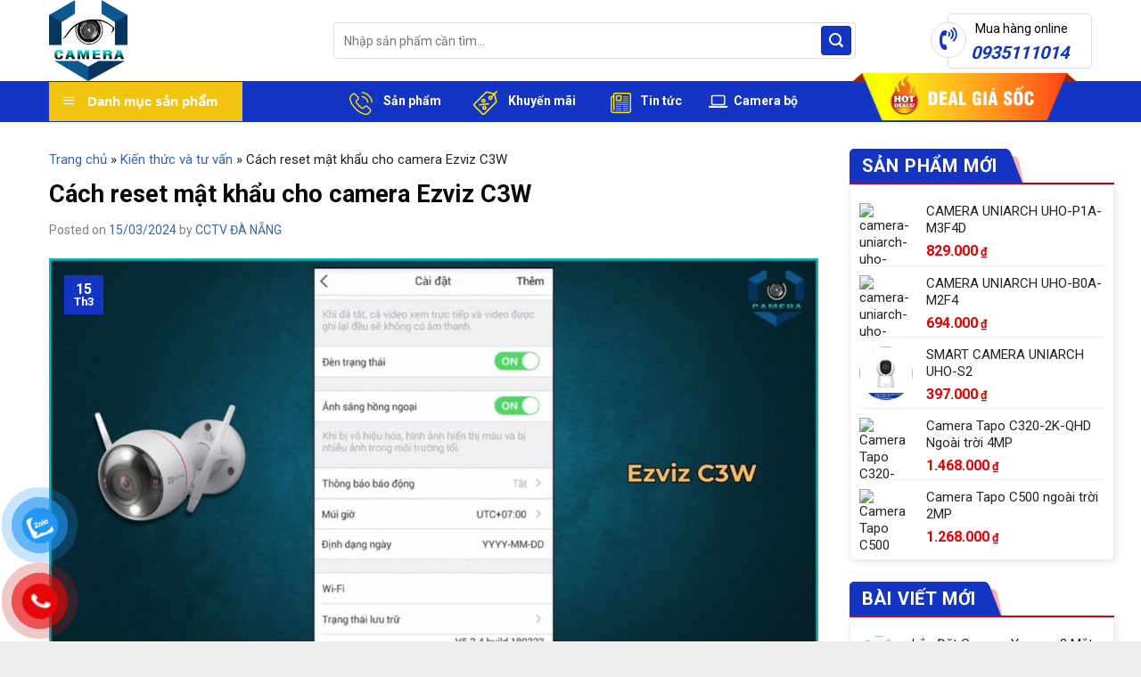

--- FILE ---
content_type: text/html; charset=UTF-8
request_url: https://lapcamera.danang.vn/kien-thuc-va-tu-van/cach-reset-mat-khau-cho-camera-ezviz-c3w/
body_size: 32500
content:
<!DOCTYPE html>
<!--[if IE 9 ]> <html lang="vi" class="ie9 loading-site no-js"> <![endif]-->
<!--[if IE 8 ]> <html lang="vi" class="ie8 loading-site no-js"> <![endif]-->
<!--[if (gte IE 9)|!(IE)]><!--><html lang="vi" class="loading-site no-js"> <!--<![endif]-->
<head>
	<meta charset="UTF-8" />
	<link rel="profile" href="http://gmpg.org/xfn/11" />
	<link rel="pingback" href="https://lapcamera.danang.vn/xmlrpc.php" />

	<script>(function(html){html.className = html.className.replace(/\bno-js\b/,'js')})(document.documentElement);</script>
<meta name='robots' content='index, follow, max-image-preview:large, max-snippet:-1, max-video-preview:-1' />
	<style>img:is([sizes="auto" i], [sizes^="auto," i]) { contain-intrinsic-size: 3000px 1500px }</style>
	<meta name="viewport" content="width=device-width, initial-scale=1, maximum-scale=1" />
	<!-- This site is optimized with the Yoast SEO Premium plugin v20.7 (Yoast SEO v26.8) - https://yoast.com/product/yoast-seo-premium-wordpress/ -->
	<title>Cách reset mật khẩu cho camera Ezviz C3W | Lapcamera.danang.vn</title>
	<meta name="description" content="Bước 1: Đăng nhập vào phần mềm Ezviz. Bước 2: Trong giao diện phần mềm chọn vào phần cài đặt camera Ezviz ( khi camera đã mất kết nối )." />
	<link rel="canonical" href="https://lapcamera.danang.vn/kien-thuc-va-tu-van/cach-reset-mat-khau-cho-camera-ezviz-c3w/" />
	<meta property="og:locale" content="vi_VN" />
	<meta property="og:type" content="article" />
	<meta property="og:title" content="Cách reset mật khẩu cho camera Ezviz C3W" />
	<meta property="og:description" content="Bước 1: Đăng nhập vào phần mềm Ezviz. Bước 2: Trong giao diện phần mềm chọn vào phần cài đặt camera Ezviz ( khi camera đã mất kết nối )." />
	<meta property="og:url" content="https://lapcamera.danang.vn/kien-thuc-va-tu-van/cach-reset-mat-khau-cho-camera-ezviz-c3w/" />
	<meta property="og:site_name" content="Lắp đặt Camera tại Đà Nẵng | Giá rẻ - Uy tín - Chất lượng" />
	<meta property="article:published_time" content="2024-03-15T03:03:26+00:00" />
	<meta property="article:modified_time" content="2024-03-25T08:05:06+00:00" />
	<meta property="og:image" content="https://lapcamera.danang.vn/wp-content/uploads/2024/03/1558-5.jpg" />
	<meta property="og:image:width" content="1280" />
	<meta property="og:image:height" content="720" />
	<meta property="og:image:type" content="image/jpeg" />
	<meta name="author" content="CCTV ĐÀ NẴNG" />
	<meta name="twitter:card" content="summary_large_image" />
	<meta name="twitter:label1" content="Được viết bởi" />
	<meta name="twitter:data1" content="CCTV ĐÀ NẴNG" />
	<meta name="twitter:label2" content="Ước tính thời gian đọc" />
	<meta name="twitter:data2" content="7 phút" />
	<script type="application/ld+json" class="yoast-schema-graph">{"@context":"https://schema.org","@graph":[{"@type":"Article","@id":"https://lapcamera.danang.vn/kien-thuc-va-tu-van/cach-reset-mat-khau-cho-camera-ezviz-c3w/#article","isPartOf":{"@id":"https://lapcamera.danang.vn/kien-thuc-va-tu-van/cach-reset-mat-khau-cho-camera-ezviz-c3w/"},"author":{"name":"CCTV ĐÀ NẴNG","@id":"https://lapcamera.danang.vn/#/schema/person/4dcf5fed1ff9e0ebd7eb5a5c4120e745"},"headline":"Cách reset mật khẩu cho camera Ezviz C3W","datePublished":"2024-03-15T03:03:26+00:00","dateModified":"2024-03-25T08:05:06+00:00","mainEntityOfPage":{"@id":"https://lapcamera.danang.vn/kien-thuc-va-tu-van/cach-reset-mat-khau-cho-camera-ezviz-c3w/"},"wordCount":1483,"commentCount":0,"publisher":{"@id":"https://lapcamera.danang.vn/#organization"},"image":{"@id":"https://lapcamera.danang.vn/kien-thuc-va-tu-van/cach-reset-mat-khau-cho-camera-ezviz-c3w/#primaryimage"},"thumbnailUrl":"https://lapcamera.danang.vn/wp-content/uploads/2024/03/1558-5.jpg","articleSection":["Kiến thức và tư vấn"],"inLanguage":"vi"},{"@type":"WebPage","@id":"https://lapcamera.danang.vn/kien-thuc-va-tu-van/cach-reset-mat-khau-cho-camera-ezviz-c3w/","url":"https://lapcamera.danang.vn/kien-thuc-va-tu-van/cach-reset-mat-khau-cho-camera-ezviz-c3w/","name":"Cách reset mật khẩu cho camera Ezviz C3W | Lapcamera.danang.vn","isPartOf":{"@id":"https://lapcamera.danang.vn/#website"},"primaryImageOfPage":{"@id":"https://lapcamera.danang.vn/kien-thuc-va-tu-van/cach-reset-mat-khau-cho-camera-ezviz-c3w/#primaryimage"},"image":{"@id":"https://lapcamera.danang.vn/kien-thuc-va-tu-van/cach-reset-mat-khau-cho-camera-ezviz-c3w/#primaryimage"},"thumbnailUrl":"https://lapcamera.danang.vn/wp-content/uploads/2024/03/1558-5.jpg","datePublished":"2024-03-15T03:03:26+00:00","dateModified":"2024-03-25T08:05:06+00:00","description":"Bước 1: Đăng nhập vào phần mềm Ezviz. Bước 2: Trong giao diện phần mềm chọn vào phần cài đặt camera Ezviz ( khi camera đã mất kết nối ).","breadcrumb":{"@id":"https://lapcamera.danang.vn/kien-thuc-va-tu-van/cach-reset-mat-khau-cho-camera-ezviz-c3w/#breadcrumb"},"inLanguage":"vi","potentialAction":[{"@type":"ReadAction","target":["https://lapcamera.danang.vn/kien-thuc-va-tu-van/cach-reset-mat-khau-cho-camera-ezviz-c3w/"]}]},{"@type":"ImageObject","inLanguage":"vi","@id":"https://lapcamera.danang.vn/kien-thuc-va-tu-van/cach-reset-mat-khau-cho-camera-ezviz-c3w/#primaryimage","url":"https://lapcamera.danang.vn/wp-content/uploads/2024/03/1558-5.jpg","contentUrl":"https://lapcamera.danang.vn/wp-content/uploads/2024/03/1558-5.jpg","width":1280,"height":720},{"@type":"BreadcrumbList","@id":"https://lapcamera.danang.vn/kien-thuc-va-tu-van/cach-reset-mat-khau-cho-camera-ezviz-c3w/#breadcrumb","itemListElement":[{"@type":"ListItem","position":1,"name":"Trang chủ","item":"https://lapcamera.danang.vn/"},{"@type":"ListItem","position":2,"name":"Kiến thức và tư vấn","item":"https://lapcamera.danang.vn/kien-thuc-va-tu-van/"},{"@type":"ListItem","position":3,"name":"Cách reset mật khẩu cho camera Ezviz C3W"}]},{"@type":"WebSite","@id":"https://lapcamera.danang.vn/#website","url":"https://lapcamera.danang.vn/","name":"Skytech Camera","description":"","publisher":{"@id":"https://lapcamera.danang.vn/#organization"},"alternateName":"Lắp đặt Camera Đà Nẵng","potentialAction":[{"@type":"SearchAction","target":{"@type":"EntryPoint","urlTemplate":"https://lapcamera.danang.vn/?s={search_term_string}"},"query-input":{"@type":"PropertyValueSpecification","valueRequired":true,"valueName":"search_term_string"}}],"inLanguage":"vi"},{"@type":"Organization","@id":"https://lapcamera.danang.vn/#organization","name":"Skytech Camera","alternateName":"Lắp đặt Camera Đà Nẵng","url":"https://lapcamera.danang.vn/","logo":{"@type":"ImageObject","inLanguage":"vi","@id":"https://lapcamera.danang.vn/#/schema/logo/image/","url":"https://lapcamera.danang.vn/wp-content/uploads/2024/03/logo-lap-dat-camera-tai-da-nang-lapcamera.danang.vn_.png","contentUrl":"https://lapcamera.danang.vn/wp-content/uploads/2024/03/logo-lap-dat-camera-tai-da-nang-lapcamera.danang.vn_.png","width":600,"height":618,"caption":"Skytech Camera"},"image":{"@id":"https://lapcamera.danang.vn/#/schema/logo/image/"}},{"@type":"Person","@id":"https://lapcamera.danang.vn/#/schema/person/4dcf5fed1ff9e0ebd7eb5a5c4120e745","name":"CCTV ĐÀ NẴNG","image":{"@type":"ImageObject","inLanguage":"vi","@id":"https://lapcamera.danang.vn/#/schema/person/image/","url":"https://secure.gravatar.com/avatar/0ffb77c68f14d6960b742576f8ae4c045112311a131f06def27d0058347c5907?s=96&d=mm&r=g","contentUrl":"https://secure.gravatar.com/avatar/0ffb77c68f14d6960b742576f8ae4c045112311a131f06def27d0058347c5907?s=96&d=mm&r=g","caption":"CCTV ĐÀ NẴNG"},"url":"https://lapcamera.danang.vn/author/admin/"}]}</script>
	<!-- / Yoast SEO Premium plugin. -->


<link rel='dns-prefetch' href='//fonts.googleapis.com' />
<link rel="alternate" type="application/rss+xml" title="Dòng thông tin Lắp đặt Camera tại Đà Nẵng | Giá rẻ - Uy tín - Chất lượng &raquo;" href="https://lapcamera.danang.vn/feed/" />

<link rel='stylesheet' id='dashicons-css' href='https://lapcamera.danang.vn/wp-includes/css/dashicons.min.css?ver=6.8.3' type='text/css' media='all' />
<link rel='stylesheet' id='menu-icons-extra-css' href='https://lapcamera.danang.vn/wp-content/plugins/ot-flatsome-vertical-menu/libs/menu-icons/css/extra.min.css?ver=0.12.2' type='text/css' media='all' />
<style id='classic-theme-styles-inline-css' type='text/css'>
/*! This file is auto-generated */
.wp-block-button__link{color:#fff;background-color:#32373c;border-radius:9999px;box-shadow:none;text-decoration:none;padding:calc(.667em + 2px) calc(1.333em + 2px);font-size:1.125em}.wp-block-file__button{background:#32373c;color:#fff;text-decoration:none}
</style>
<link rel='stylesheet' id='contact-form-7-css' href='https://lapcamera.danang.vn/wp-content/plugins/contact-form-7/includes/css/styles.css?ver=6.1.4' type='text/css' media='all' />
<link rel='stylesheet' id='font-awesome-four-css' href='https://lapcamera.danang.vn/wp-content/plugins/font-awesome-4-menus/css/font-awesome.min.css?ver=4.7.0' type='text/css' media='all' />
<link rel='stylesheet' id='ot-vertical-menu-css-css' href='https://lapcamera.danang.vn/wp-content/plugins/ot-flatsome-vertical-menu/assets/css/style.css?ver=1.2.3' type='text/css' media='all' />
<style id='woocommerce-inline-inline-css' type='text/css'>
.woocommerce form .form-row .required { visibility: visible; }
</style>
<link rel='stylesheet' id='pzf-style-css' href='https://lapcamera.danang.vn/wp-content/plugins/button-contact-vr/legacy/css/style.css?ver=1' type='text/css' media='all' />
<link rel='stylesheet' id='ez-toc-css' href='https://lapcamera.danang.vn/wp-content/plugins/easy-table-of-contents/assets/css/screen.min.css?ver=2.0.80' type='text/css' media='all' />
<style id='ez-toc-inline-css' type='text/css'>
div#ez-toc-container .ez-toc-title {font-size: 120%;}div#ez-toc-container .ez-toc-title {font-weight: 500;}div#ez-toc-container ul li , div#ez-toc-container ul li a {font-size: 95%;}div#ez-toc-container ul li , div#ez-toc-container ul li a {font-weight: 500;}div#ez-toc-container nav ul ul li {font-size: 90%;}div#ez-toc-container {background: #fff;border: 1px solid #ddd;}div#ez-toc-container p.ez-toc-title , #ez-toc-container .ez_toc_custom_title_icon , #ez-toc-container .ez_toc_custom_toc_icon {color: #999;}div#ez-toc-container ul.ez-toc-list a {color: #428bca;}div#ez-toc-container ul.ez-toc-list a:hover {color: #2a6496;}div#ez-toc-container ul.ez-toc-list a:visited {color: #428bca;}.ez-toc-counter nav ul li a::before {color: ;}.ez-toc-box-title {font-weight: bold; margin-bottom: 10px; text-align: center; text-transform: uppercase; letter-spacing: 1px; color: #666; padding-bottom: 5px;position:absolute;top:-4%;left:5%;background-color: inherit;transition: top 0.3s ease;}.ez-toc-box-title.toc-closed {top:-25%;}
.ez-toc-container-direction {direction: ltr;}.ez-toc-counter ul{counter-reset: item ;}.ez-toc-counter nav ul li a::before {content: counters(item, '.', decimal) '. ';display: inline-block;counter-increment: item;flex-grow: 0;flex-shrink: 0;margin-right: .2em; float: left; }.ez-toc-widget-direction {direction: ltr;}.ez-toc-widget-container ul{counter-reset: item ;}.ez-toc-widget-container nav ul li a::before {content: counters(item, '.', decimal) '. ';display: inline-block;counter-increment: item;flex-grow: 0;flex-shrink: 0;margin-right: .2em; float: left; }
</style>
<link rel='stylesheet' id='isures-style-variation-css' href='https://lapcamera.danang.vn/wp-content/themes/the-gioi-laptop/include/isures-project/assets/css//variation.css?ver=6.8.3' type='text/css' media='all' />
<link rel='stylesheet' id='isures-font-awesome-css' href='https://lapcamera.danang.vn/wp-content/themes/the-gioi-laptop/include/isures-project/assets/css//all.min.css?ver=6.8.3' type='text/css' media='all' />
<link rel='stylesheet' id='tablepress-default-css' href='https://lapcamera.danang.vn/wp-content/plugins/tablepress/css/build/default.css?ver=3.2.6' type='text/css' media='all' />
<link rel='stylesheet' id='ubermenu-css' href='https://lapcamera.danang.vn/wp-content/plugins/ubermenu/pro/assets/css/ubermenu.min.css?ver=3.6.1' type='text/css' media='all' />
<link rel='stylesheet' id='ubermenu-font-awesome-all-css' href='https://lapcamera.danang.vn/wp-content/plugins/ubermenu/assets/fontawesome/css/all.min.css?ver=6.8.3' type='text/css' media='all' />
<link rel='stylesheet' id='flatsome-main-css' href='https://lapcamera.danang.vn/wp-content/themes/flatsome/assets/css/flatsome.css?ver=3.14.0' type='text/css' media='all' />
<style id='flatsome-main-inline-css' type='text/css'>
@font-face {
				font-family: "fl-icons";
				font-display: block;
				src: url(https://lapcamera.danang.vn/wp-content/themes/flatsome/assets/css/icons/fl-icons.eot?v=3.14.0);
				src:
					url(https://lapcamera.danang.vn/wp-content/themes/flatsome/assets/css/icons/fl-icons.eot#iefix?v=3.14.0) format("embedded-opentype"),
					url(https://lapcamera.danang.vn/wp-content/themes/flatsome/assets/css/icons/fl-icons.woff2?v=3.14.0) format("woff2"),
					url(https://lapcamera.danang.vn/wp-content/themes/flatsome/assets/css/icons/fl-icons.ttf?v=3.14.0) format("truetype"),
					url(https://lapcamera.danang.vn/wp-content/themes/flatsome/assets/css/icons/fl-icons.woff?v=3.14.0) format("woff"),
					url(https://lapcamera.danang.vn/wp-content/themes/flatsome/assets/css/icons/fl-icons.svg?v=3.14.0#fl-icons) format("svg");
			}
</style>
<link rel='stylesheet' id='flatsome-shop-css' href='https://lapcamera.danang.vn/wp-content/themes/flatsome/assets/css/flatsome-shop.css?ver=3.14.0' type='text/css' media='all' />
<link rel='stylesheet' id='flatsome-style-css' href='https://lapcamera.danang.vn/wp-content/themes/the-gioi-laptop/style.css?ver=3.0' type='text/css' media='all' />
<link rel='stylesheet' id='flatsome-googlefonts-css' href='//fonts.googleapis.com/css?family=Roboto%3Aregular%2C700%2Cregular%2C500%7CDancing+Script%3Aregular%2C400&#038;display=swap&#038;ver=3.9' type='text/css' media='all' />
<script type="text/javascript" src="https://lapcamera.danang.vn/wp-includes/js/jquery/jquery.min.js?ver=3.7.1" id="jquery-core-js"></script>
<script type="text/javascript" src="https://lapcamera.danang.vn/wp-includes/js/jquery/jquery-migrate.min.js?ver=3.4.1" id="jquery-migrate-js"></script>
<script type="text/javascript" src="https://lapcamera.danang.vn/wp-content/plugins/woocommerce/assets/js/jquery-blockui/jquery.blockUI.min.js?ver=2.7.0-wc.10.4.3" id="wc-jquery-blockui-js" defer="defer" data-wp-strategy="defer"></script>
<script type="text/javascript" id="wc-add-to-cart-js-extra">
/* <![CDATA[ */
var wc_add_to_cart_params = {"ajax_url":"\/wp-admin\/admin-ajax.php","wc_ajax_url":"\/?wc-ajax=%%endpoint%%","i18n_view_cart":"Xem gi\u1ecf h\u00e0ng","cart_url":"https:\/\/lapcamera.danang.vn\/gio-hang\/","is_cart":"","cart_redirect_after_add":"no"};
/* ]]> */
</script>
<script type="text/javascript" src="https://lapcamera.danang.vn/wp-content/plugins/woocommerce/assets/js/frontend/add-to-cart.min.js?ver=10.4.3" id="wc-add-to-cart-js" defer="defer" data-wp-strategy="defer"></script>
<script type="text/javascript" src="https://lapcamera.danang.vn/wp-content/plugins/woocommerce/assets/js/js-cookie/js.cookie.min.js?ver=2.1.4-wc.10.4.3" id="wc-js-cookie-js" defer="defer" data-wp-strategy="defer"></script>
<script type="text/javascript" id="woocommerce-js-extra">
/* <![CDATA[ */
var woocommerce_params = {"ajax_url":"\/wp-admin\/admin-ajax.php","wc_ajax_url":"\/?wc-ajax=%%endpoint%%","i18n_password_show":"Hi\u1ec3n th\u1ecb m\u1eadt kh\u1ea9u","i18n_password_hide":"\u1ea8n m\u1eadt kh\u1ea9u"};
/* ]]> */
</script>
<script type="text/javascript" src="https://lapcamera.danang.vn/wp-content/plugins/woocommerce/assets/js/frontend/woocommerce.min.js?ver=10.4.3" id="woocommerce-js" defer="defer" data-wp-strategy="defer"></script>
<link rel="https://api.w.org/" href="https://lapcamera.danang.vn/wp-json/" /><link rel="alternate" title="JSON" type="application/json" href="https://lapcamera.danang.vn/wp-json/wp/v2/posts/1558" /><link rel="EditURI" type="application/rsd+xml" title="RSD" href="https://lapcamera.danang.vn/xmlrpc.php?rsd" />
<meta name="generator" content="WordPress 6.8.3" />
<meta name="generator" content="WooCommerce 10.4.3" />
<link rel='shortlink' href='https://lapcamera.danang.vn/?p=1558' />
<link rel="alternate" title="oNhúng (JSON)" type="application/json+oembed" href="https://lapcamera.danang.vn/wp-json/oembed/1.0/embed?url=https%3A%2F%2Flapcamera.danang.vn%2Fkien-thuc-va-tu-van%2Fcach-reset-mat-khau-cho-camera-ezviz-c3w%2F" />
<link rel="alternate" title="oNhúng (XML)" type="text/xml+oembed" href="https://lapcamera.danang.vn/wp-json/oembed/1.0/embed?url=https%3A%2F%2Flapcamera.danang.vn%2Fkien-thuc-va-tu-van%2Fcach-reset-mat-khau-cho-camera-ezviz-c3w%2F&#038;format=xml" />
<style id="ubermenu-custom-generated-css">
/** Font Awesome 4 Compatibility **/
.fa{font-style:normal;font-variant:normal;font-weight:normal;font-family:FontAwesome;}

/** UberMenu Custom Menu Styles (Customizer) **/
/* main */
 .ubermenu-main.ubermenu-transition-fade .ubermenu-item .ubermenu-submenu-drop { margin-top:0; }


/* Status: Loaded from Transient */

</style><style>.bg{opacity: 0; transition: opacity 1s; -webkit-transition: opacity 1s;} .bg-loaded{opacity: 1;}</style><!--[if IE]><link rel="stylesheet" type="text/css" href="https://lapcamera.danang.vn/wp-content/themes/flatsome/assets/css/ie-fallback.css"><script src="//cdnjs.cloudflare.com/ajax/libs/html5shiv/3.6.1/html5shiv.js"></script><script>var head = document.getElementsByTagName('head')[0],style = document.createElement('style');style.type = 'text/css';style.styleSheet.cssText = ':before,:after{content:none !important';head.appendChild(style);setTimeout(function(){head.removeChild(style);}, 0);</script><script src="https://lapcamera.danang.vn/wp-content/themes/flatsome/assets/libs/ie-flexibility.js"></script><![endif]--><!-- Google Tag Manager -->
<script>(function(w,d,s,l,i){w[l]=w[l]||[];w[l].push({'gtm.start':
new Date().getTime(),event:'gtm.js'});var f=d.getElementsByTagName(s)[0],
j=d.createElement(s),dl=l!='dataLayer'?'&l='+l:'';j.async=true;j.src=
'https://www.googletagmanager.com/gtm.js?id='+i+dl;f.parentNode.insertBefore(j,f);
})(window,document,'script','dataLayer','GTM-NJ258N55');</script>
<!-- End Google Tag Manager -->	<noscript><style>.woocommerce-product-gallery{ opacity: 1 !important; }</style></noscript>
	<link rel="icon" href="https://lapcamera.danang.vn/wp-content/uploads/2024/03/cropped-logo-lap-dat-camera-tai-da-nang-lapcamera.danang.vn_-32x32.png" sizes="32x32" />
<link rel="icon" href="https://lapcamera.danang.vn/wp-content/uploads/2024/03/cropped-logo-lap-dat-camera-tai-da-nang-lapcamera.danang.vn_-192x192.png" sizes="192x192" />
<link rel="apple-touch-icon" href="https://lapcamera.danang.vn/wp-content/uploads/2024/03/cropped-logo-lap-dat-camera-tai-da-nang-lapcamera.danang.vn_-180x180.png" />
<meta name="msapplication-TileImage" content="https://lapcamera.danang.vn/wp-content/uploads/2024/03/cropped-logo-lap-dat-camera-tai-da-nang-lapcamera.danang.vn_-270x270.png" />
<style id="custom-css" type="text/css">:root {--primary-color: #1435c3;}.full-width .ubermenu-nav, .container, .row{max-width: 1200px}.row.row-collapse{max-width: 1170px}.row.row-small{max-width: 1192.5px}.row.row-large{max-width: 1230px}.header-main{height: 91px}#logo img{max-height: 91px}#logo{width:289px;}.header-bottom{min-height: 43px}.header-top{min-height: 33px}.transparent .header-main{height: 30px}.transparent #logo img{max-height: 30px}.has-transparent + .page-title:first-of-type,.has-transparent + #main > .page-title,.has-transparent + #main > div > .page-title,.has-transparent + #main .page-header-wrapper:first-of-type .page-title{padding-top: 110px;}.header.show-on-scroll,.stuck .header-main{height:50px!important}.stuck #logo img{max-height: 50px!important}.search-form{ width: 87%;}.header-bg-color, .header-wrapper {background-color: rgba(255,255,255,0.9)}.header-bottom {background-color: #1435c3}.stuck .header-main .nav > li > a{line-height: 15px }.header-bottom-nav > li > a{line-height: 16px }@media (max-width: 549px) {.header-main{height: 70px}#logo img{max-height: 70px}}.nav-dropdown{font-size:96%}.header-top{background-color:#000000!important;}/* Color */.accordion-title.active, .has-icon-bg .icon .icon-inner,.logo a, .primary.is-underline, .primary.is-link, .badge-outline .badge-inner, .nav-outline > li.active> a,.nav-outline >li.active > a, .cart-icon strong,[data-color='primary'], .is-outline.primary{color: #1435c3;}/* Color !important */[data-text-color="primary"]{color: #1435c3!important;}/* Background Color */[data-text-bg="primary"]{background-color: #1435c3;}/* Background */.scroll-to-bullets a,.featured-title, .label-new.menu-item > a:after, .nav-pagination > li > .current,.nav-pagination > li > span:hover,.nav-pagination > li > a:hover,.has-hover:hover .badge-outline .badge-inner,button[type="submit"], .button.wc-forward:not(.checkout):not(.checkout-button), .button.submit-button, .button.primary:not(.is-outline),.featured-table .title,.is-outline:hover, .has-icon:hover .icon-label,.nav-dropdown-bold .nav-column li > a:hover, .nav-dropdown.nav-dropdown-bold > li > a:hover, .nav-dropdown-bold.dark .nav-column li > a:hover, .nav-dropdown.nav-dropdown-bold.dark > li > a:hover, .is-outline:hover, .tagcloud a:hover,.grid-tools a, input[type='submit']:not(.is-form), .box-badge:hover .box-text, input.button.alt,.nav-box > li > a:hover,.nav-box > li.active > a,.nav-pills > li.active > a ,.current-dropdown .cart-icon strong, .cart-icon:hover strong, .nav-line-bottom > li > a:before, .nav-line-grow > li > a:before, .nav-line > li > a:before,.banner, .header-top, .slider-nav-circle .flickity-prev-next-button:hover svg, .slider-nav-circle .flickity-prev-next-button:hover .arrow, .primary.is-outline:hover, .button.primary:not(.is-outline), input[type='submit'].primary, input[type='submit'].primary, input[type='reset'].button, input[type='button'].primary, .badge-inner{background-color: #1435c3;}/* Border */.nav-vertical.nav-tabs > li.active > a,.scroll-to-bullets a.active,.nav-pagination > li > .current,.nav-pagination > li > span:hover,.nav-pagination > li > a:hover,.has-hover:hover .badge-outline .badge-inner,.accordion-title.active,.featured-table,.is-outline:hover, .tagcloud a:hover,blockquote, .has-border, .cart-icon strong:after,.cart-icon strong,.blockUI:before, .processing:before,.loading-spin, .slider-nav-circle .flickity-prev-next-button:hover svg, .slider-nav-circle .flickity-prev-next-button:hover .arrow, .primary.is-outline:hover{border-color: #1435c3}.nav-tabs > li.active > a{border-top-color: #1435c3}.widget_shopping_cart_content .blockUI.blockOverlay:before { border-left-color: #1435c3 }.woocommerce-checkout-review-order .blockUI.blockOverlay:before { border-left-color: #1435c3 }/* Fill */.slider .flickity-prev-next-button:hover svg,.slider .flickity-prev-next-button:hover .arrow{fill: #1435c3;}/* Background Color */[data-icon-label]:after, .secondary.is-underline:hover,.secondary.is-outline:hover,.icon-label,.button.secondary:not(.is-outline),.button.alt:not(.is-outline), .badge-inner.on-sale, .button.checkout, .single_add_to_cart_button, .current .breadcrumb-step{ background-color:#ffb400; }[data-text-bg="secondary"]{background-color: #ffb400;}/* Color */.secondary.is-underline,.secondary.is-link, .secondary.is-outline,.stars a.active, .star-rating:before, .woocommerce-page .star-rating:before,.star-rating span:before, .color-secondary{color: #ffb400}/* Color !important */[data-text-color="secondary"]{color: #ffb400!important;}/* Border */.secondary.is-outline:hover{border-color:#ffb400}@media screen and (max-width: 549px){body{font-size: 100%;}}body{font-family:"Roboto", sans-serif}body{font-weight: 0}body{color: #232323}.nav > li > a {font-family:"Roboto", sans-serif;}.mobile-sidebar-levels-2 .nav > li > ul > li > a {font-family:"Roboto", sans-serif;}.nav > li > a {font-weight: 500;}.mobile-sidebar-levels-2 .nav > li > ul > li > a {font-weight: 500;}h1,h2,h3,h4,h5,h6,.heading-font, .off-canvas-center .nav-sidebar.nav-vertical > li > a{font-family: "Roboto", sans-serif;}h1,h2,h3,h4,h5,h6,.heading-font,.banner h1,.banner h2{font-weight: 700;}h1,h2,h3,h4,h5,h6,.heading-font{color: #0a0a0a;}.alt-font{font-family: "Dancing Script", sans-serif;}.alt-font{font-weight: 400!important;}.header:not(.transparent) .header-bottom-nav.nav > li > a{color: #ffffff;}a{color: #3365c1;}a:hover{color: #f26659;}.tagcloud a:hover{border-color: #f26659;background-color: #f26659;}.widget a{color: #232323;}.widget a:hover{color: #e41886;}.widget .tagcloud a:hover{border-color: #e41886; background-color: #e41886;}.shop-page-title.featured-title .title-overlay{background-color: #4c00bf;}.current .breadcrumb-step, [data-icon-label]:after, .button#place_order,.button.checkout,.checkout-button,.single_add_to_cart_button.button{background-color: #1435c3!important }.has-equal-box-heights .box-image {padding-top: 100%;}@media screen and (min-width: 550px){.products .box-vertical .box-image{min-width: 168px!important;width: 168px!important;}}.absolute-footer, html{background-color: #f0eded}.label-new.menu-item > a:after{content:"New";}.label-hot.menu-item > a:after{content:"Hot";}.label-sale.menu-item > a:after{content:"Sale";}.label-popular.menu-item > a:after{content:"Popular";}</style></head>

<body class="wp-singular post-template-default single single-post postid-1558 single-format-standard wp-theme-flatsome wp-child-theme-the-gioi-laptop theme-flatsome ot-vertical-menu ot-menu-show-home woocommerce-no-js lightbox nav-dropdown-has-shadow nav-dropdown-has-border">

<!-- Google Tag Manager (noscript) -->
<noscript><iframe src="https://www.googletagmanager.com/ns.html?id=GTM-NJ258N55"
height="0" width="0" style="display:none;visibility:hidden"></iframe></noscript>
<!-- End Google Tag Manager (noscript) -->
<a class="skip-link screen-reader-text" href="#main">Skip to content</a>

<div id="wrapper">

	
	<header id="header" class="header has-sticky sticky-jump">
	
		<div class="header-wrapper">
			<div id="top-bar" class="header-top hide-for-sticky nav-dark show-for-medium">
    <div class="flex-row container">
      <div class="flex-col hide-for-medium flex-left">
          <ul class="nav nav-left medium-nav-center nav-small  nav-divided">
                        </ul>
      </div>

      <div class="flex-col hide-for-medium flex-center">
          <ul class="nav nav-center nav-small  nav-divided">
                        </ul>
      </div>

      <div class="flex-col hide-for-medium flex-right">
         <ul class="nav top-bar-nav nav-right nav-small  nav-divided">
                        </ul>
      </div>

            <div class="flex-col show-for-medium flex-grow">
          <ul class="nav nav-center nav-small mobile-nav  nav-divided">
              <li class="html custom html_topbar_left"><div class="services-top">
      <a href="#"><i class="fa fa-usd" aria-hidden="true"></i> Cam kết giá tốt nhất</a>
      <a href="#"><i class="fa fa-truck" aria-hidden="true"></i> Miễn phí vận chuyển</a>
      <a href="#"><i class="fa fa-handshake-o" aria-hidden="true"></i> Thanh toán khi nhận hàng</a>

      <a href="#"><i class="fa fa-history"></i> Bảo hành tận nơi</a>
    </div></li>          </ul>
      </div>
      
    </div>
</div>
<div id="masthead" class="header-main hide-for-sticky">
      <div class="header-inner flex-row container logo-left medium-logo-center" role="navigation">

          <!-- Logo -->
          <div id="logo" class="flex-col logo">
            <!-- Header logo -->
<a href="https://lapcamera.danang.vn/" title="Lắp đặt Camera tại Đà Nẵng | Giá rẻ &#8211; Uy tín &#8211; Chất lượng" rel="home">
    <img width="289" height="91" src="https://lapcamera.danang.vn/wp-content/uploads/2024/03/logo-lap-dat-camera-tai-da-nang-lapcamera.danang.vn_.png" class="header_logo header-logo" alt="Lắp đặt Camera tại Đà Nẵng | Giá rẻ &#8211; Uy tín &#8211; Chất lượng"/><img  width="289" height="91" src="https://lapcamera.danang.vn/wp-content/uploads/2024/03/logo-lap-dat-camera-tai-da-nang-lapcamera.danang.vn_.png" class="header-logo-dark" alt="Lắp đặt Camera tại Đà Nẵng | Giá rẻ &#8211; Uy tín &#8211; Chất lượng"/></a>
          </div>

          <!-- Mobile Left Elements -->
          <div class="flex-col show-for-medium flex-left">
            <ul class="mobile-nav nav nav-left ">
              <li class="nav-icon has-icon">
  		<a href="#" data-open="#main-menu" data-pos="left" data-bg="main-menu-overlay" data-color="" class="is-small" aria-label="Menu" aria-controls="main-menu" aria-expanded="false">
		
		  <i class="icon-menu" ></i>
		  		</a>
	</li>            </ul>
          </div>

          <!-- Left Elements -->
          <div class="flex-col hide-for-medium flex-left
            flex-grow">
            <ul class="header-nav header-nav-main nav nav-left " >
              <li class="header-search-form search-form html relative has-icon">
	<div class="header-search-form-wrapper">
		<div class="searchform-wrapper ux-search-box relative is-normal"><form role="search" method="get" class="searchform" action="https://lapcamera.danang.vn/">
	<div class="flex-row relative">
						<div class="flex-col flex-grow">
			<label class="screen-reader-text" for="woocommerce-product-search-field-0">Tìm kiếm:</label>
			<input type="search" id="woocommerce-product-search-field-0" class="search-field mb-0" placeholder="Nhập sản phẩm cần tìm..." value="" name="s" />
			<input type="hidden" name="post_type" value="product" />
					</div>
		<div class="flex-col">
			<button type="submit" value="Tìm kiếm" class="ux-search-submit submit-button secondary button icon mb-0" aria-label="Submit">
				<i class="icon-search" ></i>			</button>
		</div>
	</div>
	<div class="live-search-results text-left z-top"></div>
</form>
</div>	</div>
</li>            </ul>
          </div>

          <!-- Right Elements -->
          <div class="flex-col hide-for-medium flex-right">
            <ul class="header-nav header-nav-main nav nav-right ">
              <li class="html custom html_top_right_text"><a class="item hotline" href="tel:0935111014">
        <i class="icon fa fa-volume-control-phone"></i>
        <span>Mua hàng online</span><b>0935111014</b>
      </a></li>            </ul>
          </div>

          <!-- Mobile Right Elements -->
          <div class="flex-col show-for-medium flex-right">
            <ul class="mobile-nav nav nav-right ">
              <li class="cart-item has-icon">

      <a href="https://lapcamera.danang.vn/gio-hang/" class="header-cart-link off-canvas-toggle nav-top-link is-small" data-open="#cart-popup" data-class="off-canvas-cart" title="Giỏ hàng" data-pos="right">
  
    <i class="icon-shopping-basket"
    data-icon-label="0">
  </i>
  </a>


  <!-- Cart Sidebar Popup -->
  <div id="cart-popup" class="mfp-hide widget_shopping_cart">
  <div class="cart-popup-inner inner-padding">
      <div class="cart-popup-title text-center">
          <h4 class="uppercase">Giỏ hàng</h4>
          <div class="is-divider"></div>
      </div>
      <div class="widget_shopping_cart_content">
          

	<p class="woocommerce-mini-cart__empty-message">Chưa có sản phẩm trong giỏ hàng.</p>


      </div>
             <div class="cart-sidebar-content relative"></div>  </div>
  </div>

</li>
            </ul>
          </div>

      </div>
     
      </div><div id="wide-nav" class="header-bottom wide-nav nav-dark flex-has-center hide-for-medium">
    <div class="flex-row container">

                        <div class="flex-col hide-for-medium flex-left">
                <ul class="nav header-nav header-bottom-nav nav-left ">
                                <div id="mega-menu-wrap"
                 class="ot-vm-click">
                <div id="mega-menu-title">
                    <i class="icon-menu"></i> Danh mục sản phẩm                </div>
				
<!-- UberMenu [Configuration:main] [Theme Loc:mega_menu] [Integration:auto] -->
<a class="ubermenu-responsive-toggle ubermenu-responsive-toggle-main ubermenu-skin-none ubermenu-loc-mega_menu ubermenu-responsive-toggle-content-align-left ubermenu-responsive-toggle-align-full " tabindex="0" data-ubermenu-target="ubermenu-main-70-mega_menu-2"><i class="fas fa-bars" ></i>Menu</a><nav id="ubermenu-main-70-mega_menu-2" class="ubermenu ubermenu-nojs ubermenu-main ubermenu-menu-70 ubermenu-loc-mega_menu ubermenu-responsive ubermenu-responsive-default ubermenu-responsive-collapse ubermenu-vertical ubermenu-transition-shift ubermenu-trigger-hover_intent ubermenu-skin-none  ubermenu-bar-align-full ubermenu-items-align-auto ubermenu-bound ubermenu-disable-submenu-scroll ubermenu-sub-indicators ubermenu-retractors-responsive ubermenu-submenu-indicator-closes"><ul id="ubermenu-nav-main-70-mega_menu" class="ubermenu-nav" data-title="Menu danh mục"><li id="menu-item-7028" class="ubermenu-item ubermenu-item-type-custom ubermenu-item-object-custom ubermenu-item-7028 ubermenu-item-level-0 ubermenu-column ubermenu-column-auto" ><a class="ubermenu-target ubermenu-item-layout-default ubermenu-item-layout-text_only" href="https://lapcamera.danang.vn/danh-muc/camera-quan-sat/yoosee/" tabindex="0"><span class="ubermenu-target-title ubermenu-target-text">Camera Yoosee</span></a></li><li id="menu-item-7033" class="ubermenu-item ubermenu-item-type-custom ubermenu-item-object-custom ubermenu-item-7033 ubermenu-item-level-0 ubermenu-column ubermenu-column-auto" ><a class="ubermenu-target ubermenu-item-layout-default ubermenu-item-layout-text_only" href="https://lapcamera.danang.vn/danh-muc/camera-quan-sat/ezviz/" tabindex="0"><span class="ubermenu-target-title ubermenu-target-text">Camera Ezviz</span></a></li><li id="menu-item-7031" class="ubermenu-item ubermenu-item-type-custom ubermenu-item-object-custom ubermenu-item-7031 ubermenu-item-level-0 ubermenu-column ubermenu-column-auto" ><a class="ubermenu-target ubermenu-item-layout-default ubermenu-item-layout-text_only" href="https://lapcamera.danang.vn/danh-muc/camera-quan-sat/imou/" tabindex="0"><span class="ubermenu-target-title ubermenu-target-text">Camera Imou</span></a></li><li id="menu-item-7030" class="ubermenu-item ubermenu-item-type-custom ubermenu-item-object-custom ubermenu-item-7030 ubermenu-item-level-0 ubermenu-column ubermenu-column-auto" ><a class="ubermenu-target ubermenu-item-layout-default ubermenu-item-layout-text_only" href="https://lapcamera.danang.vn/danh-muc/camera-quan-sat/kbvision/" tabindex="0"><span class="ubermenu-target-title ubermenu-target-text">Camera Kbvision</span></a></li><li id="menu-item-7032" class="ubermenu-item ubermenu-item-type-custom ubermenu-item-object-custom ubermenu-item-7032 ubermenu-item-level-0 ubermenu-column ubermenu-column-auto" ><a class="ubermenu-target ubermenu-item-layout-default ubermenu-item-layout-text_only" href="https://lapcamera.danang.vn/danh-muc/camera-quan-sat/hikvision/" tabindex="0"><span class="ubermenu-target-title ubermenu-target-text">Camera Hikvision</span></a></li><li id="menu-item-7034" class="ubermenu-item ubermenu-item-type-custom ubermenu-item-object-custom ubermenu-item-7034 ubermenu-item-level-0 ubermenu-column ubermenu-column-auto" ><a class="ubermenu-target ubermenu-item-layout-default ubermenu-item-layout-text_only" href="https://lapcamera.danang.vn/danh-muc/camera-quan-sat/dahua/" tabindex="0"><span class="ubermenu-target-title ubermenu-target-text">Camera Dahua</span></a></li><li id="menu-item-7029" class="ubermenu-item ubermenu-item-type-custom ubermenu-item-object-custom ubermenu-item-7029 ubermenu-item-level-0 ubermenu-column ubermenu-column-auto" ><a class="ubermenu-target ubermenu-item-layout-default ubermenu-item-layout-text_only" href="https://lapcamera.danang.vn/danh-muc/camera-quan-sat/puratech/" tabindex="0"><span class="ubermenu-target-title ubermenu-target-text">Camera Puratech</span></a></li></ul></nav>
<!-- End UberMenu -->
            </div>
			                </ul>
            </div>
            
                        <div class="flex-col hide-for-medium flex-center">
                <ul class="nav header-nav header-bottom-nav nav-center ">
                    <li id="menu-item-1309" class="menu-item menu-item-type-post_type menu-item-object-page menu-item-1309 menu-item-design-default"><a href="https://lapcamera.danang.vn/cart/" class="nav-top-link"><i class="icon icon-nav-right-1"></i> Sản phẩm</a></li>
<li id="menu-item-1311" class="menu-item menu-item-type-taxonomy menu-item-object-category menu-item-1311 menu-item-design-default"><a href="https://lapcamera.danang.vn/tin-khuyen-mai/" class="nav-top-link"><i class="icon icon-nav-right-3"></i> Khuyến mãi</a></li>
<li id="menu-item-1310" class="menu-item menu-item-type-taxonomy menu-item-object-category menu-item-1310 menu-item-design-default"><a href="https://lapcamera.danang.vn/tin-tuc/" class="nav-top-link"><i class="icon icon-nav-right-4"></i>Tin tức</a></li>
<li id="menu-item-1526" class="menu-item menu-item-type-post_type menu-item-object-page menu-item-1526 menu-item-design-default"><a href="https://lapcamera.danang.vn/mua-camera-tron-bo/" class="nav-top-link"><i class="fa fa-laptop" aria-hidden="true"></i> Camera bộ</a></li>
                </ul>
            </div>
            
                        <div class="flex-col hide-for-medium flex-right flex-grow">
              <ul class="nav header-nav header-bottom-nav nav-right ">
                   <li class="html custom html_topbar_right"><div class="div-km"><a class="deal" href="/tin-khuyen-mai/">
      <i class="icon icon-title-deal-nav"></i>
    </a></div></li>              </ul>
            </div>
            
            
    </div>
</div>

	<div id="flatsome-uber-menu" class="header-ubermenu-nav relative hide-for-medium" style="z-index: 9">
		<div class="full-width">
			
<!-- UberMenu [Configuration:main] [Theme Loc:primary] [Integration:api] -->
<a class="ubermenu-responsive-toggle ubermenu-responsive-toggle-main ubermenu-skin-none ubermenu-loc-primary ubermenu-responsive-toggle-content-align-left ubermenu-responsive-toggle-align-full " tabindex="0" data-ubermenu-target="ubermenu-main-70-primary-2"><i class="fas fa-bars" ></i>Menu</a><nav id="ubermenu-main-70-primary-2" class="ubermenu ubermenu-nojs ubermenu-main ubermenu-menu-70 ubermenu-loc-primary ubermenu-responsive ubermenu-responsive-default ubermenu-responsive-collapse ubermenu-vertical ubermenu-transition-shift ubermenu-trigger-hover_intent ubermenu-skin-none  ubermenu-bar-align-full ubermenu-items-align-auto ubermenu-bound ubermenu-disable-submenu-scroll ubermenu-sub-indicators ubermenu-retractors-responsive ubermenu-submenu-indicator-closes"><ul id="ubermenu-nav-main-70-primary" class="ubermenu-nav" data-title="Menu danh mục"><li class="ubermenu-item ubermenu-item-type-custom ubermenu-item-object-custom ubermenu-item-7028 ubermenu-item-level-0 ubermenu-column ubermenu-column-auto" ><a class="ubermenu-target ubermenu-item-layout-default ubermenu-item-layout-text_only" href="https://lapcamera.danang.vn/danh-muc/camera-quan-sat/yoosee/" tabindex="0"><span class="ubermenu-target-title ubermenu-target-text">Camera Yoosee</span></a></li><li class="ubermenu-item ubermenu-item-type-custom ubermenu-item-object-custom ubermenu-item-7033 ubermenu-item-level-0 ubermenu-column ubermenu-column-auto" ><a class="ubermenu-target ubermenu-item-layout-default ubermenu-item-layout-text_only" href="https://lapcamera.danang.vn/danh-muc/camera-quan-sat/ezviz/" tabindex="0"><span class="ubermenu-target-title ubermenu-target-text">Camera Ezviz</span></a></li><li class="ubermenu-item ubermenu-item-type-custom ubermenu-item-object-custom ubermenu-item-7031 ubermenu-item-level-0 ubermenu-column ubermenu-column-auto" ><a class="ubermenu-target ubermenu-item-layout-default ubermenu-item-layout-text_only" href="https://lapcamera.danang.vn/danh-muc/camera-quan-sat/imou/" tabindex="0"><span class="ubermenu-target-title ubermenu-target-text">Camera Imou</span></a></li><li class="ubermenu-item ubermenu-item-type-custom ubermenu-item-object-custom ubermenu-item-7030 ubermenu-item-level-0 ubermenu-column ubermenu-column-auto" ><a class="ubermenu-target ubermenu-item-layout-default ubermenu-item-layout-text_only" href="https://lapcamera.danang.vn/danh-muc/camera-quan-sat/kbvision/" tabindex="0"><span class="ubermenu-target-title ubermenu-target-text">Camera Kbvision</span></a></li><li class="ubermenu-item ubermenu-item-type-custom ubermenu-item-object-custom ubermenu-item-7032 ubermenu-item-level-0 ubermenu-column ubermenu-column-auto" ><a class="ubermenu-target ubermenu-item-layout-default ubermenu-item-layout-text_only" href="https://lapcamera.danang.vn/danh-muc/camera-quan-sat/hikvision/" tabindex="0"><span class="ubermenu-target-title ubermenu-target-text">Camera Hikvision</span></a></li><li class="ubermenu-item ubermenu-item-type-custom ubermenu-item-object-custom ubermenu-item-7034 ubermenu-item-level-0 ubermenu-column ubermenu-column-auto" ><a class="ubermenu-target ubermenu-item-layout-default ubermenu-item-layout-text_only" href="https://lapcamera.danang.vn/danh-muc/camera-quan-sat/dahua/" tabindex="0"><span class="ubermenu-target-title ubermenu-target-text">Camera Dahua</span></a></li><li class="ubermenu-item ubermenu-item-type-custom ubermenu-item-object-custom ubermenu-item-7029 ubermenu-item-level-0 ubermenu-column ubermenu-column-auto" ><a class="ubermenu-target ubermenu-item-layout-default ubermenu-item-layout-text_only" href="https://lapcamera.danang.vn/danh-muc/camera-quan-sat/puratech/" tabindex="0"><span class="ubermenu-target-title ubermenu-target-text">Camera Puratech</span></a></li></ul></nav>
<!-- End UberMenu -->
		</div>
	</div>
			<div id="flatsome-uber-menu" class="header-ubermenu-nav relative show-for-medium" style="z-index: 9">
			<div class="full-width">
				
<!-- UberMenu [Configuration:main] [Theme Loc:primary_mobile] [Integration:api] -->
<a class="ubermenu-responsive-toggle ubermenu-responsive-toggle-main ubermenu-skin-none ubermenu-loc-primary_mobile ubermenu-responsive-toggle-content-align-left ubermenu-responsive-toggle-align-full " tabindex="0" data-ubermenu-target="ubermenu-main-70-primary_mobile-2"><i class="fas fa-bars" ></i>Menu</a><nav id="ubermenu-main-70-primary_mobile-2" class="ubermenu ubermenu-nojs ubermenu-main ubermenu-menu-70 ubermenu-loc-primary_mobile ubermenu-responsive ubermenu-responsive-default ubermenu-responsive-collapse ubermenu-vertical ubermenu-transition-shift ubermenu-trigger-hover_intent ubermenu-skin-none  ubermenu-bar-align-full ubermenu-items-align-auto ubermenu-bound ubermenu-disable-submenu-scroll ubermenu-sub-indicators ubermenu-retractors-responsive ubermenu-submenu-indicator-closes"><ul id="ubermenu-nav-main-70-primary_mobile" class="ubermenu-nav" data-title="Menu danh mục"><li class="ubermenu-item ubermenu-item-type-custom ubermenu-item-object-custom ubermenu-item-7028 ubermenu-item-level-0 ubermenu-column ubermenu-column-auto" ><a class="ubermenu-target ubermenu-item-layout-default ubermenu-item-layout-text_only" href="https://lapcamera.danang.vn/danh-muc/camera-quan-sat/yoosee/" tabindex="0"><span class="ubermenu-target-title ubermenu-target-text">Camera Yoosee</span></a></li><li class="ubermenu-item ubermenu-item-type-custom ubermenu-item-object-custom ubermenu-item-7033 ubermenu-item-level-0 ubermenu-column ubermenu-column-auto" ><a class="ubermenu-target ubermenu-item-layout-default ubermenu-item-layout-text_only" href="https://lapcamera.danang.vn/danh-muc/camera-quan-sat/ezviz/" tabindex="0"><span class="ubermenu-target-title ubermenu-target-text">Camera Ezviz</span></a></li><li class="ubermenu-item ubermenu-item-type-custom ubermenu-item-object-custom ubermenu-item-7031 ubermenu-item-level-0 ubermenu-column ubermenu-column-auto" ><a class="ubermenu-target ubermenu-item-layout-default ubermenu-item-layout-text_only" href="https://lapcamera.danang.vn/danh-muc/camera-quan-sat/imou/" tabindex="0"><span class="ubermenu-target-title ubermenu-target-text">Camera Imou</span></a></li><li class="ubermenu-item ubermenu-item-type-custom ubermenu-item-object-custom ubermenu-item-7030 ubermenu-item-level-0 ubermenu-column ubermenu-column-auto" ><a class="ubermenu-target ubermenu-item-layout-default ubermenu-item-layout-text_only" href="https://lapcamera.danang.vn/danh-muc/camera-quan-sat/kbvision/" tabindex="0"><span class="ubermenu-target-title ubermenu-target-text">Camera Kbvision</span></a></li><li class="ubermenu-item ubermenu-item-type-custom ubermenu-item-object-custom ubermenu-item-7032 ubermenu-item-level-0 ubermenu-column ubermenu-column-auto" ><a class="ubermenu-target ubermenu-item-layout-default ubermenu-item-layout-text_only" href="https://lapcamera.danang.vn/danh-muc/camera-quan-sat/hikvision/" tabindex="0"><span class="ubermenu-target-title ubermenu-target-text">Camera Hikvision</span></a></li><li class="ubermenu-item ubermenu-item-type-custom ubermenu-item-object-custom ubermenu-item-7034 ubermenu-item-level-0 ubermenu-column ubermenu-column-auto" ><a class="ubermenu-target ubermenu-item-layout-default ubermenu-item-layout-text_only" href="https://lapcamera.danang.vn/danh-muc/camera-quan-sat/dahua/" tabindex="0"><span class="ubermenu-target-title ubermenu-target-text">Camera Dahua</span></a></li><li class="ubermenu-item ubermenu-item-type-custom ubermenu-item-object-custom ubermenu-item-7029 ubermenu-item-level-0 ubermenu-column ubermenu-column-auto" ><a class="ubermenu-target ubermenu-item-layout-default ubermenu-item-layout-text_only" href="https://lapcamera.danang.vn/danh-muc/camera-quan-sat/puratech/" tabindex="0"><span class="ubermenu-target-title ubermenu-target-text">Camera Puratech</span></a></li></ul></nav>
<!-- End UberMenu -->
			</div>
		</div>
		<div class="header-bg-container fill"><div class="header-bg-image fill"></div><div class="header-bg-color fill"></div></div>		</div>
	</header>

	
	<main id="main" class="">

<div id="content" class="blog-wrapper blog-single page-wrapper">
	

<div class="row row-large ">

	<div class="large-9 col">
		


<article id="post-1558" class="post-1558 post type-post status-publish format-standard has-post-thumbnail hentry category-kien-thuc-va-tu-van">
	<div class="article-inner ">
		<header class="entry-header">
	<div class="entry-header-text entry-header-text-top text-left">
		<p id="breadcrumbs"><span><span><a href="https://lapcamera.danang.vn/">Trang chủ</a></span> » <span><a href="https://lapcamera.danang.vn/kien-thuc-va-tu-van/">Kiến thức và tư vấn</a></span> » <span class="breadcrumb_last" aria-current="page">Cách reset mật khẩu cho camera Ezviz C3W</span></span></p>
<h1 class="entry-title">Cách reset mật khẩu cho camera Ezviz C3W</h1>
<div class="entry-divider is-divider small"></div>

	<div class="entry-meta uppercase is-xsmall">
		<span class="posted-on">Posted on <a href="https://lapcamera.danang.vn/kien-thuc-va-tu-van/cach-reset-mat-khau-cho-camera-ezviz-c3w/" rel="bookmark"><time class="entry-date published" datetime="2024-03-15T10:03:26+07:00">15/03/2024</time><time class="updated" datetime="2024-03-25T15:05:06+07:00">25/03/2024</time></a></span><span class="byline"> by <span class="meta-author vcard"><a class="url fn n" href="https://lapcamera.danang.vn/author/admin/">CCTV ĐÀ NẴNG</a></span></span>	</div><!-- .entry-meta -->
	</div>
						<div class="entry-image relative">
				<a href="https://lapcamera.danang.vn/kien-thuc-va-tu-van/cach-reset-mat-khau-cho-camera-ezviz-c3w/">
    <img width="1020" height="574" src="data:image/svg+xml,%3Csvg%20viewBox%3D%220%200%201020%20574%22%20xmlns%3D%22http%3A%2F%2Fwww.w3.org%2F2000%2Fsvg%22%3E%3C%2Fsvg%3E" data-src="https://lapcamera.danang.vn/wp-content/uploads/2024/03/1558-5-1024x576.jpg" class="lazy-load attachment-large size-large wp-post-image" alt="" decoding="async" fetchpriority="high" srcset="" data-srcset="https://lapcamera.danang.vn/wp-content/uploads/2024/03/1558-5-1024x576.jpg 1024w, https://lapcamera.danang.vn/wp-content/uploads/2024/03/1558-5-300x169.jpg 300w, https://lapcamera.danang.vn/wp-content/uploads/2024/03/1558-5-768x432.jpg 768w, https://lapcamera.danang.vn/wp-content/uploads/2024/03/1558-5-168x95.jpg 168w, https://lapcamera.danang.vn/wp-content/uploads/2024/03/1558-5-510x287.jpg 510w, https://lapcamera.danang.vn/wp-content/uploads/2024/03/1558-5.jpg 1280w" sizes="(max-width: 1020px) 100vw, 1020px" /></a>
				<div class="badge absolute top post-date badge-square">
	<div class="badge-inner">
		<span class="post-date-day">15</span><br>
		<span class="post-date-month is-small">Th3</span>
	</div>
</div>			</div>
			</header>
		<div class="entry-content single-page">

<p>Camera Ezviz là sản phẩm camera đang được nhiều người lựa chọn sử dụng phổ biến nhất hiện nay. Trong quá trình sử dụng vì một số nguyên nhân nào đó khiến bạn phải reset camera Ezviz lại. Bạn hoàn toàn có thể tự mình reset mà không cần liên hệ đội ngũ kỹ thuật viên. Cách thức hiện sẽ được chúng tôi hướng dẫn <a href="https://lapcamera.danang.vn/kien-thuc-va-tu-van/cach-reset-mat-khau-cho-camera-ezviz-c3w/">cách reset mật khẩu cho camera Ezviz C3W</a> chi tiết trong bài viết này. Xin mời các bạn cùng đón xem.</p>
<div id="ez-toc-container" class="ez-toc-v2_0_80 counter-hierarchy ez-toc-counter ez-toc-custom ez-toc-container-direction">
<div class="ez-toc-title-container">
<p class="ez-toc-title" style="cursor:inherit">Mục lục nội dung</p>
<span class="ez-toc-title-toggle"><a href="#" class="ez-toc-pull-right ez-toc-btn ez-toc-btn-xs ez-toc-btn-default ez-toc-toggle" aria-label="Toggle Table of Content"><span class="ez-toc-js-icon-con"><span class=""><span class="eztoc-hide" style="display:none;">Toggle</span><span class="ez-toc-icon-toggle-span"><svg style="fill: #999;color:#999" xmlns="http://www.w3.org/2000/svg" class="list-377408" width="20px" height="20px" viewBox="0 0 24 24" fill="none"><path d="M6 6H4v2h2V6zm14 0H8v2h12V6zM4 11h2v2H4v-2zm16 0H8v2h12v-2zM4 16h2v2H4v-2zm16 0H8v2h12v-2z" fill="currentColor"></path></svg><svg style="fill: #999;color:#999" class="arrow-unsorted-368013" xmlns="http://www.w3.org/2000/svg" width="10px" height="10px" viewBox="0 0 24 24" version="1.2" baseProfile="tiny"><path d="M18.2 9.3l-6.2-6.3-6.2 6.3c-.2.2-.3.4-.3.7s.1.5.3.7c.2.2.4.3.7.3h11c.3 0 .5-.1.7-.3.2-.2.3-.5.3-.7s-.1-.5-.3-.7zM5.8 14.7l6.2 6.3 6.2-6.3c.2-.2.3-.5.3-.7s-.1-.5-.3-.7c-.2-.2-.4-.3-.7-.3h-11c-.3 0-.5.1-.7.3-.2.2-.3.5-.3.7s.1.5.3.7z"/></svg></span></span></span></a></span></div>
<nav><ul class='ez-toc-list ez-toc-list-level-1 eztoc-toggle-hide-by-default' ><li class='ez-toc-page-1 ez-toc-heading-level-2'><a class="ez-toc-link ez-toc-heading-1" href="#Gioi_thieu_ve_camera_Ezviz_C3W" >Giới thiệu về camera Ezviz C3W</a><ul class='ez-toc-list-level-3' ><li class='ez-toc-heading-level-3'><a class="ez-toc-link ez-toc-heading-2" href="#Camera_Ezviz_C3W_la_gi" >Camera Ezviz C3W là gì?</a></li><li class='ez-toc-page-1 ez-toc-heading-level-3'><a class="ez-toc-link ez-toc-heading-3" href="#Cac_tinh_nang_chinh_cua_camera_Ezviz_C3W" >Các tính năng chính của camera Ezviz C3W</a></li></ul></li><li class='ez-toc-page-1 ez-toc-heading-level-2'><a class="ez-toc-link ez-toc-heading-4" href="#Cach_reset_mat_khau_cho_camera_Ezviz_C3W" >Cách reset mật khẩu cho camera Ezviz C3W</a><ul class='ez-toc-list-level-3' ><li class='ez-toc-heading-level-3'><a class="ez-toc-link ez-toc-heading-5" href="#Khi_nao_ban_nen_reset_lai_camera" >Khi nào bạn nên reset lại camera</a></li><li class='ez-toc-page-1 ez-toc-heading-level-3'><a class="ez-toc-link ez-toc-heading-6" href="#Cac_buoc_thuc_hien_de_reset_lai_camera" >Các bước thực hiện để reset lại camera</a></li><li class='ez-toc-page-1 ez-toc-heading-level-3'><a class="ez-toc-link ez-toc-heading-7" href="#Nhung_luu_y_trong_qua_trinh_reset_mat_khau_cho_camera_Ezviz" >Những lưu ý trong quá trình reset mật khẩu cho camera Ezviz</a></li></ul></li></ul></nav></div>
<h2><span class="ez-toc-section" id="Gioi_thieu_ve_camera_Ezviz_C3W"></span>Giới thiệu về camera Ezviz C3W<span class="ez-toc-section-end"></span></h2>
<h3><span class="ez-toc-section" id="Camera_Ezviz_C3W_la_gi"></span><span id="Camera_Ezviz_C3W_la_gi" class="ez-toc-section"></span>Camera Ezviz C3W là gì?<span class="ez-toc-section-end"></span></h3>
<p><strong>Camera Ezviz C3W</strong> là một camera an ninh IP không dây nhỏ gọn, có thể được sử dụng để giám sát nhà cửa, văn phòng hoặc cửa hàng. Camera có độ phân giải 1080p, cung cấp hình ảnh rõ nét cả ngày lẫn đêm. Camera cũng có khả năng phát hiện chuyển động và gửi cảnh báo đến điện thoại thông minh của bạn.</p>
<p><img decoding="async" class="lazy-load aligncenter size-full wp-image-11409" src="data:image/svg+xml,%3Csvg%20viewBox%3D%220%200%201280%20720%22%20xmlns%3D%22http%3A%2F%2Fwww.w3.org%2F2000%2Fsvg%22%3E%3C%2Fsvg%3E" data-src="https://lapcamera.danang.vn/wp-content/uploads/2024/03/1558.jpg" alt="Cách reset mật khẩu cho camera Ezviz C3W" width="1280" height="720" /></p>
<h3><span class="ez-toc-section" id="Cac_tinh_nang_chinh_cua_camera_Ezviz_C3W"></span><span id="Cac_tinh_nang_chinh_cua_camera_Ezviz_C3W" class="ez-toc-section"></span>Các tính năng chính của camera Ezviz C3W<span class="ez-toc-section-end"></span></h3>
<ul>
<li>Độ phân giải 1080p: Camera có độ phân giải 1080p, cung cấp hình ảnh rõ nét cả ngày lẫn đêm.</li>
<li>Phát hiện chuyển động và gửi cảnh báo: Camera có khả năng phát hiện chuyển động và gửi cảnh báo đến điện thoại thông minh của bạn, giúp bạn luôn được thông báo khi có gì đó xảy ra.</li>
<li>Xem trực tiếp từ điện thoại thông minh: Camera có thể được xem trực tiếp từ điện thoại thông minh, giúp bạn dễ dàng theo dõi nhà cửa của mình khi bạn vắng nhà.</li>
<li>Tích hợp đèn LED hồng ngoại: Camera có tích hợp đèn LED hồng ngoại, giúp bạn nhìn rõ trong điều kiện ánh sáng yếu.</li>
<li>Chống nước IP67: Camera có khả năng chống nước IP67, giúp bạn sử dụng camera ở cả trong nhà và ngoài trời.</li>
</ul>
<h2><span class="ez-toc-section" id="Cach_reset_mat_khau_cho_camera_Ezviz_C3W"></span><span id="Cach_reset_mat_khau_cho_camera_Ezviz_C3W" class="ez-toc-section"></span>Cách reset mật khẩu cho camera Ezviz C3W<span class="ez-toc-section-end"></span></h2>
<h3><span class="ez-toc-section" id="Khi_nao_ban_nen_reset_lai_camera"></span><span id="Khi_nao_ban_nen_reset_lai_camera" class="ez-toc-section"></span>Khi nào bạn nên reset lại camera<span class="ez-toc-section-end"></span></h3>
<ul>
<li><strong>Camera bị lỗi, không thể sử dụng được:</strong> Khi camera gặp các lỗi như camera không kết nối được với wifi, không phát video, bị treo,… bạn có thể thử reset camera để khắc phục. Việc reset camera sẽ đưa camera về trạng thái ban đầu, có thể giúp khắc phục các lỗi phần mềm.</li>
<li><strong>Bạn muốn xóa dữ liệu và cài đặt lại camera:</strong> Nếu bạn muốn xóa tất cả dữ liệu trên camera, chẳng hạn như video ghi hình, hình ảnh,… và cài đặt lại camera từ đầu, bạn có thể reset camera. Việc reset camera sẽ xóa tất cả dữ liệu trên camera, bao gồm cả cài đặt và tài khoản.</li>
<li><strong>Bạn muốn chuyển giao camera cho người khác: </strong>Khi chuyển giao camera cho người khác, bạn cần reset camera để xóa tất cả dữ liệu và tài khoản của mình trên camera. Việc này sẽ giúp bảo vệ quyền riêng tư của bạn.</li>
</ul>
<h3><span class="ez-toc-section" id="Cac_buoc_thuc_hien_de_reset_lai_camera"></span><span id="Cac_buoc_thuc_hien_de_reset_lai_camera" class="ez-toc-section"></span>Các bước thực hiện để reset lại camera<span class="ez-toc-section-end"></span></h3>
<p><strong>Bước 1:</strong> Đăng nhập vào phần mềm Ezviz.</p>
<p><img decoding="async" class="lazy-load aligncenter size-full wp-image-11404" src="data:image/svg+xml,%3Csvg%20viewBox%3D%220%200%201280%20720%22%20xmlns%3D%22http%3A%2F%2Fwww.w3.org%2F2000%2Fsvg%22%3E%3C%2Fsvg%3E" data-src="https://lapcamera.danang.vn/wp-content/uploads/2024/03/1558-1.jpg" alt="Cách reset mật khẩu cho camera Ezviz C3W (2)" width="1280" height="720" /></p>
<p><strong>Bước 2:</strong> Trong giao diện phần mềm chọn vào phần cài đặt camera Ezviz ( khi camera đã mất kết nối ) .</p>
<p><strong>Bước 3:</strong> Chọn <strong>“Wifi”</strong> sau đó nhấn <strong>“Kế tiếp”</strong>.</p>
<p><img loading="lazy" decoding="async" class="lazy-load aligncenter size-full wp-image-11405" src="data:image/svg+xml,%3Csvg%20viewBox%3D%220%200%201280%20720%22%20xmlns%3D%22http%3A%2F%2Fwww.w3.org%2F2000%2Fsvg%22%3E%3C%2Fsvg%3E" data-src="https://lapcamera.danang.vn/wp-content/uploads/2024/03/1558-2.jpg" alt="Cách reset mật khẩu cho camera Ezviz C3W (3)" width="1280" height="720" /></p>
<p><strong>Bước 4:</strong> Nhấn chọn nút <strong>“The Device Has been Started”.</strong></p>
<p><strong>Bước 5:</strong> Nhập vào mật khẩu wifi sau đó chọn<strong> “Kế tiếp”.</strong></p>
<p><img loading="lazy" decoding="async" class="lazy-load aligncenter size-full wp-image-11406" src="data:image/svg+xml,%3Csvg%20viewBox%3D%220%200%201280%20720%22%20xmlns%3D%22http%3A%2F%2Fwww.w3.org%2F2000%2Fsvg%22%3E%3C%2Fsvg%3E" data-src="https://lapcamera.danang.vn/wp-content/uploads/2024/03/1558-3.jpg" alt="Cách reset mật khẩu cho camera Ezviz C3W (4)" width="1280" height="720" /></p>
<p><strong>Bước 6:</strong> Chọn nút<strong> “Gửi sóng âm thanh”</strong>.</p>
<p><img loading="lazy" decoding="async" class="lazy-load aligncenter size-full wp-image-11407" src="data:image/svg+xml,%3Csvg%20viewBox%3D%220%200%201280%20720%22%20xmlns%3D%22http%3A%2F%2Fwww.w3.org%2F2000%2Fsvg%22%3E%3C%2Fsvg%3E" data-src="https://lapcamera.danang.vn/wp-content/uploads/2024/03/1558-4.jpg" alt="Cách reset mật khẩu cho camera Ezviz C3W (5)" width="1280" height="720" /></p>
<p>Đợi camera kết nối lại là xong.</p>
<p>Vuốt xuống để cập nhật trạng thái hoặc đăng xuất ra đăng nhập lại tài khoản để sử dụng.</p>
<p><strong>Bước 7:</strong> Cài đặt lại thông số hệ thống camera Ezviz.</p>
<ul>
<li><strong>Bật/ Tắt</strong> âm thanh khi xem trực tiếp và xem lại file ghi hình</li>
<li><strong>Đèn trạng thái:</strong> thể hiện trạng thái kết nối của thiết bị ( Đỏ hoặc xanh )</li>
<li><strong>Ánh sáng hồng ngoại:</strong> bật tắt hồng ngoại (đèn hồng ngoại để quan sát trong điều kiện ánh sáng yếu hoặc không có ánh sáng)</li>
<li><strong>Thông báo báo động:</strong> Nhận thông tin báo động kèm hình ảnh được chụp từ camera được gửi đến phần mềm khi có kết nối mạng.</li>
<li>( Bao gồm : Bật/Tắt báo động , cài đặt lịch báo động – nếu cần – thiết bị sẽ thông báo ngay cho bạn nếu bạn không đặt lịch thông báo )</li>
<li><strong>Múi giờ :</strong> Chọn UTC +07:00 Bangkok , Hanoi, Jakarta</li>
<li><strong>Trạng thái lưu trữ:</strong> để cài đặt và hiển thị trạng thái hoạt động thẻ nhớ – Nếu có</li>
<li><strong>Đổi mật khẩu:</strong> mật khẩu đăng nhập thiết bị ( không quan trọng lắm )</li>
<li><strong>Chế độ ngủ:</strong> Thiết bị vẫn kết nối những sẽ không xem trực tiếp và ghi hình được.</li>
</ul>
<p><img loading="lazy" decoding="async" class="lazy-load aligncenter size-full wp-image-11408" src="data:image/svg+xml,%3Csvg%20viewBox%3D%220%200%201280%20720%22%20xmlns%3D%22http%3A%2F%2Fwww.w3.org%2F2000%2Fsvg%22%3E%3C%2Fsvg%3E" data-src="https://lapcamera.danang.vn/wp-content/uploads/2024/03/1558-5.jpg" alt="Cách reset mật khẩu cho camera Ezviz C3W (6)" width="1280" height="720" /></p>
<h3><span class="ez-toc-section" id="Nhung_luu_y_trong_qua_trinh_reset_mat_khau_cho_camera_Ezviz"></span><span id="Nhung_luu_y_trong_qua_trinh_reset_mat_khau_cho_camera_Ezviz" class="ez-toc-section"></span>Những lưu ý trong quá trình reset mật khẩu cho camera Ezviz<span class="ez-toc-section-end"></span></h3>
<ul>
<li>Trước khi reset camera, bạn nên đảm bảo rằng camera đã được cấp nguồn. Nếu camera không được cấp nguồn, bạn sẽ không thể reset camera.</li>
<li>Khi nhấn và giữ nút reset, bạn cần giữ cho đến khi camera phát ra tiếng bíp. Mỗi dòng camera Ezviz có vị trí nút reset khác nhau. Bạn có thể tham khảo hướng dẫn sử dụng của camera để tìm vị trí nút reset.</li>
<li>Sau khi reset camera, tất cả dữ liệu trên camera sẽ bị xóa. Bạn nên sao lưu dữ liệu trước khi reset camera để tránh mất dữ liệu. Bạn có thể sao lưu dữ liệu bằng cách tháo thẻ nhớ ra khỏi camera và sao chép dữ liệu sang máy tính</li>
</ul>
<p>Bài viết trên là hướng dẫn cách reset mật khẩu cho camera Ezviz C3W mà lắp đặt camera Đà Nẵng đã chia sẻ tới các bạn. Chỉ cần bạn làm đúng theo hướng dẫn thì sẽ thành công 100%. Nếu trong quá trình thực hiện bạn có bất cứ thắc mắc nào về cách reset mật khẩu cho camera Ezviz C3W thì bạn có thể nhắn tin ngay bên dưới bài viết hoặc gọi điện tới hotline: <strong>0935 111 014</strong> đơn vị <a href="https://lapcamera.danang.vn/">lắp đặt camera Đà Nẵng</a> kịp thời hỗ trợ cho bạn nhé.</p>


<div class="blog-share text-center"><div class="social-icons share-icons share-row relative" ><a href="whatsapp://send?text=C%C3%A1ch%20reset%20m%E1%BA%ADt%20kh%E1%BA%A9u%20cho%20camera%20Ezviz%20C3W - https://lapcamera.danang.vn/kien-thuc-va-tu-van/cach-reset-mat-khau-cho-camera-ezviz-c3w/" data-action="share/whatsapp/share" class="icon button circle is-outline tooltip whatsapp show-for-medium" title="Share on WhatsApp" aria-label="Share on WhatsApp"><i class="icon-whatsapp"></i></a><a href="https://www.facebook.com/sharer.php?u=https://lapcamera.danang.vn/kien-thuc-va-tu-van/cach-reset-mat-khau-cho-camera-ezviz-c3w/" data-label="Facebook" onclick="window.open(this.href,this.title,'width=500,height=500,top=300px,left=300px');  return false;" rel="noopener noreferrer nofollow" target="_blank" class="icon button circle is-outline tooltip facebook" title="Share on Facebook" aria-label="Share on Facebook"><i class="icon-facebook" ></i></a><a href="https://twitter.com/share?url=https://lapcamera.danang.vn/kien-thuc-va-tu-van/cach-reset-mat-khau-cho-camera-ezviz-c3w/" onclick="window.open(this.href,this.title,'width=500,height=500,top=300px,left=300px');  return false;" rel="noopener noreferrer nofollow" target="_blank" class="icon button circle is-outline tooltip twitter" title="Share on Twitter" aria-label="Share on Twitter"><i class="icon-twitter" ></i></a><a href="mailto:enteryour@addresshere.com?subject=C%C3%A1ch%20reset%20m%E1%BA%ADt%20kh%E1%BA%A9u%20cho%20camera%20Ezviz%20C3W&amp;body=Check%20this%20out:%20https://lapcamera.danang.vn/kien-thuc-va-tu-van/cach-reset-mat-khau-cho-camera-ezviz-c3w/" rel="nofollow" class="icon button circle is-outline tooltip email" title="Email to a Friend" aria-label="Email to a Friend"><i class="icon-envelop" ></i></a><a href="https://pinterest.com/pin/create/button/?url=https://lapcamera.danang.vn/kien-thuc-va-tu-van/cach-reset-mat-khau-cho-camera-ezviz-c3w/&amp;media=https://lapcamera.danang.vn/wp-content/uploads/2024/03/1558-5-1024x576.jpg&amp;description=C%C3%A1ch%20reset%20m%E1%BA%ADt%20kh%E1%BA%A9u%20cho%20camera%20Ezviz%20C3W" onclick="window.open(this.href,this.title,'width=500,height=500,top=300px,left=300px');  return false;" rel="noopener noreferrer nofollow" target="_blank" class="icon button circle is-outline tooltip pinterest" title="Pin on Pinterest" aria-label="Pin on Pinterest"><i class="icon-pinterest" ></i></a><a href="https://www.linkedin.com/shareArticle?mini=true&url=https://lapcamera.danang.vn/kien-thuc-va-tu-van/cach-reset-mat-khau-cho-camera-ezviz-c3w/&title=C%C3%A1ch%20reset%20m%E1%BA%ADt%20kh%E1%BA%A9u%20cho%20camera%20Ezviz%20C3W" onclick="window.open(this.href,this.title,'width=500,height=500,top=300px,left=300px');  return false;"  rel="noopener noreferrer nofollow" target="_blank" class="icon button circle is-outline tooltip linkedin" title="Share on LinkedIn" aria-label="Share on LinkedIn"><i class="icon-linkedin" ></i></a></div></div></div><!-- .entry-content2 -->

<footer class="entry-meta text-left">
This entry was posted in <a href="https://lapcamera.danang.vn/kien-thuc-va-tu-van/" rel="category tag">Kiến thức và tư vấn</a>. Bookmark the <a href="https://lapcamera.danang.vn/kien-thuc-va-tu-van/cach-reset-mat-khau-cho-camera-ezviz-c3w/" title="Permalink to Cách reset mật khẩu cho camera Ezviz C3W" rel="bookmark">permalink</a>.</footer><!-- .entry-meta -->





<div class="related-post">
<div  class="" style="margin-top: 30px;margin-bottom: 20px"> <h3>Bài viết liên quan</h3><div class="duong-line"></div></div>
<div class="clearfix"></div>
   <div class="row large-columns-3 medium-columns-2 small-columns-1 has-shadow row-box-shadow-1 row-box-shadow-1-hover">


 
  		<div class="col post-item">
			<div class="col-inner">
			<a href="https://lapcamera.danang.vn/kien-thuc-va-tu-van/camera-yoosee-2-mat-trong-nha-theo-doi-tre-em-nguoi-gia-hieu-qua/" class="plain">
				<div class="box box-bounce box-text-bottom box-blog-post has-hover">
            					<div class="box-image">
  						<div class="image-cover" style="padding-top:56%;">
  							<img width="800" height="450" src="data:image/svg+xml,%3Csvg%20viewBox%3D%220%200%20800%20450%22%20xmlns%3D%22http%3A%2F%2Fwww.w3.org%2F2000%2Fsvg%22%3E%3C%2Fsvg%3E" data-src="https://lapcamera.danang.vn/wp-content/uploads/2026/01/camera-yoosee-2-mat-trong-nha-theo-doi-tre-em-nguoi-gia-hieu-qua-1.jpg" class="lazy-load attachment-post-thumbnail size-post-thumbnail wp-post-image" alt="camera-yoosee-2-mat-trong-nha-theo-doi-tre-em-nguoi-gia-hieu-qua-1" decoding="async" loading="lazy" srcset="" data-srcset="https://lapcamera.danang.vn/wp-content/uploads/2026/01/camera-yoosee-2-mat-trong-nha-theo-doi-tre-em-nguoi-gia-hieu-qua-1.jpg 800w, https://lapcamera.danang.vn/wp-content/uploads/2026/01/camera-yoosee-2-mat-trong-nha-theo-doi-tre-em-nguoi-gia-hieu-qua-1-300x169.jpg 300w, https://lapcamera.danang.vn/wp-content/uploads/2026/01/camera-yoosee-2-mat-trong-nha-theo-doi-tre-em-nguoi-gia-hieu-qua-1-768x432.jpg 768w, https://lapcamera.danang.vn/wp-content/uploads/2026/01/camera-yoosee-2-mat-trong-nha-theo-doi-tre-em-nguoi-gia-hieu-qua-1-168x95.jpg 168w, https://lapcamera.danang.vn/wp-content/uploads/2026/01/camera-yoosee-2-mat-trong-nha-theo-doi-tre-em-nguoi-gia-hieu-qua-1-510x287.jpg 510w" sizes="auto, (max-width: 800px) 100vw, 800px" />						  							  						</div>
  						  					</div><!-- .box-image -->
          					<div class="box-text text-center">
					<div class="box-text-inner blog-post-inner">

					
										<h5 class="post-title is-large ">Camera Yoosee 2 Mắt Trong Nhà – Theo Dõi Trẻ Em, Người Già Hiệu Quả</h5>
					<div class="post-meta is-small op-8">Th1 23, 2026</div>					<div class="is-divider"></div>
										
										
					
					
					</div><!-- .box-text-inner -->
					</div><!-- .box-text -->
									</div><!-- .box -->
				</a><!-- .link -->
			</div><!-- .col-inner -->
		</div><!-- .col -->
	
	





 
  		<div class="col post-item">
			<div class="col-inner">
			<a href="https://lapcamera.danang.vn/kien-thuc-va-tu-van/camera-yoosee-2-mat-trong-nha-phu-hop-cho-nhung-khong-gian-nao/" class="plain">
				<div class="box box-bounce box-text-bottom box-blog-post has-hover">
            					<div class="box-image">
  						<div class="image-cover" style="padding-top:56%;">
  							<img width="800" height="450" src="data:image/svg+xml,%3Csvg%20viewBox%3D%220%200%20800%20450%22%20xmlns%3D%22http%3A%2F%2Fwww.w3.org%2F2000%2Fsvg%22%3E%3C%2Fsvg%3E" data-src="https://lapcamera.danang.vn/wp-content/uploads/2026/01/camera-yoosee-2-mat-trong-nha-phu-hop-cho-nhung-khong-gian-nao-1.jpg" class="lazy-load attachment-post-thumbnail size-post-thumbnail wp-post-image" alt="camera-yoosee-2-mat-trong-nha-phu-hop-cho-nhung-khong-gian-nao-1" decoding="async" loading="lazy" srcset="" data-srcset="https://lapcamera.danang.vn/wp-content/uploads/2026/01/camera-yoosee-2-mat-trong-nha-phu-hop-cho-nhung-khong-gian-nao-1.jpg 800w, https://lapcamera.danang.vn/wp-content/uploads/2026/01/camera-yoosee-2-mat-trong-nha-phu-hop-cho-nhung-khong-gian-nao-1-300x169.jpg 300w, https://lapcamera.danang.vn/wp-content/uploads/2026/01/camera-yoosee-2-mat-trong-nha-phu-hop-cho-nhung-khong-gian-nao-1-768x432.jpg 768w, https://lapcamera.danang.vn/wp-content/uploads/2026/01/camera-yoosee-2-mat-trong-nha-phu-hop-cho-nhung-khong-gian-nao-1-168x95.jpg 168w, https://lapcamera.danang.vn/wp-content/uploads/2026/01/camera-yoosee-2-mat-trong-nha-phu-hop-cho-nhung-khong-gian-nao-1-510x287.jpg 510w" sizes="auto, (max-width: 800px) 100vw, 800px" />						  							  						</div>
  						  					</div><!-- .box-image -->
          					<div class="box-text text-center">
					<div class="box-text-inner blog-post-inner">

					
										<h5 class="post-title is-large ">Camera Yoosee 2 Mắt Trong Nhà Phù Hợp Cho Những Không Gian Nào?</h5>
					<div class="post-meta is-small op-8">Th1 21, 2026</div>					<div class="is-divider"></div>
										
										
					
					
					</div><!-- .box-text-inner -->
					</div><!-- .box-text -->
									</div><!-- .box -->
				</a><!-- .link -->
			</div><!-- .col-inner -->
		</div><!-- .col -->
	
	





 
  		<div class="col post-item">
			<div class="col-inner">
			<a href="https://lapcamera.danang.vn/kien-thuc-va-tu-van/so-sanh-camera-yoosee-2-mat-trong-nha-voi-camera-1-mat/" class="plain">
				<div class="box box-bounce box-text-bottom box-blog-post has-hover">
            					<div class="box-image">
  						<div class="image-cover" style="padding-top:56%;">
  							<img width="800" height="450" src="data:image/svg+xml,%3Csvg%20viewBox%3D%220%200%20800%20450%22%20xmlns%3D%22http%3A%2F%2Fwww.w3.org%2F2000%2Fsvg%22%3E%3C%2Fsvg%3E" data-src="https://lapcamera.danang.vn/wp-content/uploads/2026/01/so-sanh-camera-yoosee-2-mat-trong-nha-voi-camera-1-mat-1.jpg" class="lazy-load attachment-post-thumbnail size-post-thumbnail wp-post-image" alt="so-sanh-camera-yoosee-2-mat-trong-nha-voi-camera-1-mat-1" decoding="async" loading="lazy" srcset="" data-srcset="https://lapcamera.danang.vn/wp-content/uploads/2026/01/so-sanh-camera-yoosee-2-mat-trong-nha-voi-camera-1-mat-1.jpg 800w, https://lapcamera.danang.vn/wp-content/uploads/2026/01/so-sanh-camera-yoosee-2-mat-trong-nha-voi-camera-1-mat-1-300x169.jpg 300w, https://lapcamera.danang.vn/wp-content/uploads/2026/01/so-sanh-camera-yoosee-2-mat-trong-nha-voi-camera-1-mat-1-768x432.jpg 768w, https://lapcamera.danang.vn/wp-content/uploads/2026/01/so-sanh-camera-yoosee-2-mat-trong-nha-voi-camera-1-mat-1-168x95.jpg 168w, https://lapcamera.danang.vn/wp-content/uploads/2026/01/so-sanh-camera-yoosee-2-mat-trong-nha-voi-camera-1-mat-1-510x287.jpg 510w" sizes="auto, (max-width: 800px) 100vw, 800px" />						  							  						</div>
  						  					</div><!-- .box-image -->
          					<div class="box-text text-center">
					<div class="box-text-inner blog-post-inner">

					
										<h5 class="post-title is-large ">So Sánh Camera Yoosee 2 Mắt Trong Nhà Với Camera 1 Mắt</h5>
					<div class="post-meta is-small op-8">Th1 21, 2026</div>					<div class="is-divider"></div>
										
										
					
					
					</div><!-- .box-text-inner -->
					</div><!-- .box-text -->
									</div><!-- .box -->
				</a><!-- .link -->
			</div><!-- .col-inner -->
		</div><!-- .col -->
	
	



</div>
 </div>







	</div>
</article>




<div id="comments" class="comments-area">

	
	
	
	
</div>
	</div>
	<div class="post-sidebar large-3 col">
				<div id="secondary" class="widget-area " role="complementary">
		<aside id="woocommerce_products-3" class="widget woocommerce widget_products"><span class="widget-title "><span>Sản phẩm mới</span></span><div class="is-divider small"></div><ul class="product_list_widget"><li>
	
	<a href="https://lapcamera.danang.vn/san-pham/camera-uniarch-uho-p1a-m3f4d/">
		<img width="100" height="100" src="data:image/svg+xml,%3Csvg%20viewBox%3D%220%200%20100%20100%22%20xmlns%3D%22http%3A%2F%2Fwww.w3.org%2F2000%2Fsvg%22%3E%3C%2Fsvg%3E" data-src="https://lapcamera.danang.vn/wp-content/uploads/2025/04/camera-uniarch-uho-p1a-m3f4d-100x100.jpg" class="lazy-load attachment-woocommerce_gallery_thumbnail size-woocommerce_gallery_thumbnail" alt="camera-uniarch-uho-p1a-m3f4d" decoding="async" loading="lazy" srcset="" data-srcset="https://lapcamera.danang.vn/wp-content/uploads/2025/04/camera-uniarch-uho-p1a-m3f4d-100x100.jpg 100w, https://lapcamera.danang.vn/wp-content/uploads/2025/04/camera-uniarch-uho-p1a-m3f4d-150x150.jpg 150w, https://lapcamera.danang.vn/wp-content/uploads/2025/04/camera-uniarch-uho-p1a-m3f4d-300x300.jpg 300w, https://lapcamera.danang.vn/wp-content/uploads/2025/04/camera-uniarch-uho-p1a-m3f4d-168x168.jpg 168w, https://lapcamera.danang.vn/wp-content/uploads/2025/04/camera-uniarch-uho-p1a-m3f4d-510x510.jpg 510w, https://lapcamera.danang.vn/wp-content/uploads/2025/04/camera-uniarch-uho-p1a-m3f4d.jpg 600w" sizes="auto, (max-width: 100px) 100vw, 100px" />		<span class="product-title">CAMERA UNIARCH UHO-P1A-M3F4D</span>
	</a>

				
	<span class="woocommerce-Price-amount amount"><bdi>829.000<span class="woocommerce-Price-currencySymbol">&#8363;</span></bdi></span>
	</li>
<li>
	
	<a href="https://lapcamera.danang.vn/san-pham/camera-uniarch-uho-b0a-m2f4/">
		<img width="100" height="100" src="data:image/svg+xml,%3Csvg%20viewBox%3D%220%200%20100%20100%22%20xmlns%3D%22http%3A%2F%2Fwww.w3.org%2F2000%2Fsvg%22%3E%3C%2Fsvg%3E" data-src="https://lapcamera.danang.vn/wp-content/uploads/2025/04/camera-uniarch-uho-b0a-m2f4-100x100.jpg" class="lazy-load attachment-woocommerce_gallery_thumbnail size-woocommerce_gallery_thumbnail" alt="camera-uniarch-uho-b0a-m2f4" decoding="async" loading="lazy" srcset="" data-srcset="https://lapcamera.danang.vn/wp-content/uploads/2025/04/camera-uniarch-uho-b0a-m2f4-100x100.jpg 100w, https://lapcamera.danang.vn/wp-content/uploads/2025/04/camera-uniarch-uho-b0a-m2f4-150x150.jpg 150w, https://lapcamera.danang.vn/wp-content/uploads/2025/04/camera-uniarch-uho-b0a-m2f4-300x300.jpg 300w, https://lapcamera.danang.vn/wp-content/uploads/2025/04/camera-uniarch-uho-b0a-m2f4-168x168.jpg 168w, https://lapcamera.danang.vn/wp-content/uploads/2025/04/camera-uniarch-uho-b0a-m2f4-510x510.jpg 510w, https://lapcamera.danang.vn/wp-content/uploads/2025/04/camera-uniarch-uho-b0a-m2f4.jpg 600w" sizes="auto, (max-width: 100px) 100vw, 100px" />		<span class="product-title">CAMERA UNIARCH UHO-B0A-M2F4</span>
	</a>

				
	<span class="woocommerce-Price-amount amount"><bdi>694.000<span class="woocommerce-Price-currencySymbol">&#8363;</span></bdi></span>
	</li>
<li>
	
	<a href="https://lapcamera.danang.vn/san-pham/smart-camera-uniarch-uho-s2/">
		<img width="100" height="100" src="data:image/svg+xml,%3Csvg%20viewBox%3D%220%200%20100%20100%22%20xmlns%3D%22http%3A%2F%2Fwww.w3.org%2F2000%2Fsvg%22%3E%3C%2Fsvg%3E" data-src="https://lapcamera.danang.vn/wp-content/uploads/2025/04/smart-camera-uniarch-uho-s2-100x100.jpg" class="lazy-load attachment-woocommerce_gallery_thumbnail size-woocommerce_gallery_thumbnail" alt="smart-camera-uniarch-uho-s2" decoding="async" loading="lazy" srcset="" data-srcset="https://lapcamera.danang.vn/wp-content/uploads/2025/04/smart-camera-uniarch-uho-s2-100x100.jpg 100w, https://lapcamera.danang.vn/wp-content/uploads/2025/04/smart-camera-uniarch-uho-s2-150x150.jpg 150w, https://lapcamera.danang.vn/wp-content/uploads/2025/04/smart-camera-uniarch-uho-s2-300x300.jpg 300w, https://lapcamera.danang.vn/wp-content/uploads/2025/04/smart-camera-uniarch-uho-s2-168x168.jpg 168w, https://lapcamera.danang.vn/wp-content/uploads/2025/04/smart-camera-uniarch-uho-s2-510x510.jpg 510w, https://lapcamera.danang.vn/wp-content/uploads/2025/04/smart-camera-uniarch-uho-s2.jpg 600w" sizes="auto, (max-width: 100px) 100vw, 100px" />		<span class="product-title">SMART CAMERA UNIARCH UHO-S2</span>
	</a>

				
	<span class="woocommerce-Price-amount amount"><bdi>397.000<span class="woocommerce-Price-currencySymbol">&#8363;</span></bdi></span>
	</li>
<li>
	
	<a href="https://lapcamera.danang.vn/san-pham/camera-tapo-c320-2k-qhd-ngoai-troi-4mp/">
		<img width="100" height="100" src="data:image/svg+xml,%3Csvg%20viewBox%3D%220%200%20100%20100%22%20xmlns%3D%22http%3A%2F%2Fwww.w3.org%2F2000%2Fsvg%22%3E%3C%2Fsvg%3E" data-src="https://lapcamera.danang.vn/wp-content/uploads/2024/09/Camera-Tapo-C320-2K-QHD-Ngoai-troi-4MP_1-100x100.png" class="lazy-load attachment-woocommerce_gallery_thumbnail size-woocommerce_gallery_thumbnail" alt="Camera Tapo C320-2K-QHD Ngoài trời 4MP" decoding="async" loading="lazy" srcset="" data-srcset="https://lapcamera.danang.vn/wp-content/uploads/2024/09/Camera-Tapo-C320-2K-QHD-Ngoai-troi-4MP_1-100x100.png 100w, https://lapcamera.danang.vn/wp-content/uploads/2024/09/Camera-Tapo-C320-2K-QHD-Ngoai-troi-4MP_1-150x150.png 150w, https://lapcamera.danang.vn/wp-content/uploads/2024/09/Camera-Tapo-C320-2K-QHD-Ngoai-troi-4MP_1-300x300.png 300w, https://lapcamera.danang.vn/wp-content/uploads/2024/09/Camera-Tapo-C320-2K-QHD-Ngoai-troi-4MP_1-168x168.png 168w, https://lapcamera.danang.vn/wp-content/uploads/2024/09/Camera-Tapo-C320-2K-QHD-Ngoai-troi-4MP_1-510x510.png 510w, https://lapcamera.danang.vn/wp-content/uploads/2024/09/Camera-Tapo-C320-2K-QHD-Ngoai-troi-4MP_1.png 720w" sizes="auto, (max-width: 100px) 100vw, 100px" />		<span class="product-title">Camera Tapo C320-2K-QHD Ngoài trời 4MP</span>
	</a>

				
	<span class="woocommerce-Price-amount amount"><bdi>1.468.000<span class="woocommerce-Price-currencySymbol">&#8363;</span></bdi></span>
	</li>
<li>
	
	<a href="https://lapcamera.danang.vn/san-pham/camera-tapo-c500-ngoai-troi-2mp/">
		<img width="100" height="100" src="data:image/svg+xml,%3Csvg%20viewBox%3D%220%200%20100%20100%22%20xmlns%3D%22http%3A%2F%2Fwww.w3.org%2F2000%2Fsvg%22%3E%3C%2Fsvg%3E" data-src="https://lapcamera.danang.vn/wp-content/uploads/2024/09/Camera-Tapo-C500-ngoai-troi-2MP_1-100x100.png" class="lazy-load attachment-woocommerce_gallery_thumbnail size-woocommerce_gallery_thumbnail" alt="Camera Tapo C500 ngoài trời 2MP" decoding="async" loading="lazy" srcset="" data-srcset="https://lapcamera.danang.vn/wp-content/uploads/2024/09/Camera-Tapo-C500-ngoai-troi-2MP_1-100x100.png 100w, https://lapcamera.danang.vn/wp-content/uploads/2024/09/Camera-Tapo-C500-ngoai-troi-2MP_1-150x150.png 150w, https://lapcamera.danang.vn/wp-content/uploads/2024/09/Camera-Tapo-C500-ngoai-troi-2MP_1-300x300.png 300w, https://lapcamera.danang.vn/wp-content/uploads/2024/09/Camera-Tapo-C500-ngoai-troi-2MP_1-168x168.png 168w, https://lapcamera.danang.vn/wp-content/uploads/2024/09/Camera-Tapo-C500-ngoai-troi-2MP_1-510x510.png 510w, https://lapcamera.danang.vn/wp-content/uploads/2024/09/Camera-Tapo-C500-ngoai-troi-2MP_1.png 720w" sizes="auto, (max-width: 100px) 100vw, 100px" />		<span class="product-title">Camera Tapo C500 ngoài trời 2MP</span>
	</a>

				
	<span class="woocommerce-Price-amount amount"><bdi>1.268.000<span class="woocommerce-Price-currencySymbol">&#8363;</span></bdi></span>
	</li>
</ul></aside>		<aside id="flatsome_recent_posts-3" class="widget flatsome_recent_posts">		<span class="widget-title "><span>Bài viết mới</span></span><div class="is-divider small"></div>		<ul>		
		
		<li class="recent-blog-posts-li">
			<div class="flex-row recent-blog-posts align-top pt-half pb-half">
				<div class="flex-col mr-half">
					<div class="badge post-date  badge-square">
							<div class="badge-inner bg-fill" style="background: url(https://lapcamera.danang.vn/wp-content/uploads/2026/01/lap-dat-camera-yoosee-2-mat-trong-nha-don-gian-ai-cung-lam-duoc-1-150x150.jpg); border:0;">
                                							</div>
					</div>
				</div>
				<div class="flex-col flex-grow">
					  <a href="https://lapcamera.danang.vn/tin-tuc/lap-dat-camera-yoosee-2-mat-trong-nha-don-gian-ai-cung-lam-duoc/" title="Lắp Đặt Camera Yoosee 2 Mắt Trong Nhà Đơn Giản, Ai Cũng Làm Được">Lắp Đặt Camera Yoosee 2 Mắt Trong Nhà Đơn Giản, Ai Cũng Làm Được</a>
				   	  <span class="post_comments op-7 block is-xsmall"><span>Chức năng bình luận bị tắt<span class="screen-reader-text"> ở Lắp Đặt Camera Yoosee 2 Mắt Trong Nhà Đơn Giản, Ai Cũng Làm Được</span></span></span>
				</div>
			</div>
		</li>
		
		
		<li class="recent-blog-posts-li">
			<div class="flex-row recent-blog-posts align-top pt-half pb-half">
				<div class="flex-col mr-half">
					<div class="badge post-date  badge-square">
							<div class="badge-inner bg-fill" style="background: url(https://lapcamera.danang.vn/wp-content/uploads/2026/01/camera-yoosee-2-mat-trong-nha-theo-doi-tre-em-nguoi-gia-hieu-qua-1-150x150.jpg); border:0;">
                                							</div>
					</div>
				</div>
				<div class="flex-col flex-grow">
					  <a href="https://lapcamera.danang.vn/kien-thuc-va-tu-van/camera-yoosee-2-mat-trong-nha-theo-doi-tre-em-nguoi-gia-hieu-qua/" title="Camera Yoosee 2 Mắt Trong Nhà – Theo Dõi Trẻ Em, Người Già Hiệu Quả">Camera Yoosee 2 Mắt Trong Nhà – Theo Dõi Trẻ Em, Người Già Hiệu Quả</a>
				   	  <span class="post_comments op-7 block is-xsmall"><span>Chức năng bình luận bị tắt<span class="screen-reader-text"> ở Camera Yoosee 2 Mắt Trong Nhà – Theo Dõi Trẻ Em, Người Già Hiệu Quả</span></span></span>
				</div>
			</div>
		</li>
		
		
		<li class="recent-blog-posts-li">
			<div class="flex-row recent-blog-posts align-top pt-half pb-half">
				<div class="flex-col mr-half">
					<div class="badge post-date  badge-square">
							<div class="badge-inner bg-fill" style="background: url(https://lapcamera.danang.vn/wp-content/uploads/2026/01/camera-yoosee-2-mat-trong-nha-phu-hop-cho-nhung-khong-gian-nao-1-150x150.jpg); border:0;">
                                							</div>
					</div>
				</div>
				<div class="flex-col flex-grow">
					  <a href="https://lapcamera.danang.vn/kien-thuc-va-tu-van/camera-yoosee-2-mat-trong-nha-phu-hop-cho-nhung-khong-gian-nao/" title="Camera Yoosee 2 Mắt Trong Nhà Phù Hợp Cho Những Không Gian Nào?">Camera Yoosee 2 Mắt Trong Nhà Phù Hợp Cho Những Không Gian Nào?</a>
				   	  <span class="post_comments op-7 block is-xsmall"><span>Chức năng bình luận bị tắt<span class="screen-reader-text"> ở Camera Yoosee 2 Mắt Trong Nhà Phù Hợp Cho Những Không Gian Nào?</span></span></span>
				</div>
			</div>
		</li>
		
		
		<li class="recent-blog-posts-li">
			<div class="flex-row recent-blog-posts align-top pt-half pb-half">
				<div class="flex-col mr-half">
					<div class="badge post-date  badge-square">
							<div class="badge-inner bg-fill" style="background: url(https://lapcamera.danang.vn/wp-content/uploads/2026/01/so-sanh-camera-yoosee-2-mat-trong-nha-voi-camera-1-mat-1-150x150.jpg); border:0;">
                                							</div>
					</div>
				</div>
				<div class="flex-col flex-grow">
					  <a href="https://lapcamera.danang.vn/kien-thuc-va-tu-van/so-sanh-camera-yoosee-2-mat-trong-nha-voi-camera-1-mat/" title="So Sánh Camera Yoosee 2 Mắt Trong Nhà Với Camera 1 Mắt">So Sánh Camera Yoosee 2 Mắt Trong Nhà Với Camera 1 Mắt</a>
				   	  <span class="post_comments op-7 block is-xsmall"><span>Chức năng bình luận bị tắt<span class="screen-reader-text"> ở So Sánh Camera Yoosee 2 Mắt Trong Nhà Với Camera 1 Mắt</span></span></span>
				</div>
			</div>
		</li>
		
		
		<li class="recent-blog-posts-li">
			<div class="flex-row recent-blog-posts align-top pt-half pb-half">
				<div class="flex-col mr-half">
					<div class="badge post-date  badge-square">
							<div class="badge-inner bg-fill" style="background: url(https://lapcamera.danang.vn/wp-content/uploads/2026/01/uu-nhuoc-diem-camera-yoosee-2-mat-trong-nha-ban-can-biet-1-150x150.jpg); border:0;">
                                							</div>
					</div>
				</div>
				<div class="flex-col flex-grow">
					  <a href="https://lapcamera.danang.vn/kien-thuc-va-tu-van/uu-nhuoc-diem-camera-yoosee-2-mat-trong-nha-ban-can-biet/" title="Ưu Nhược Điểm Camera Yoosee 2 Mắt Trong Nhà Bạn Cần Biết">Ưu Nhược Điểm Camera Yoosee 2 Mắt Trong Nhà Bạn Cần Biết</a>
				   	  <span class="post_comments op-7 block is-xsmall"><span>Chức năng bình luận bị tắt<span class="screen-reader-text"> ở Ưu Nhược Điểm Camera Yoosee 2 Mắt Trong Nhà Bạn Cần Biết</span></span></span>
				</div>
			</div>
		</li>
		
		
		<li class="recent-blog-posts-li">
			<div class="flex-row recent-blog-posts align-top pt-half pb-half">
				<div class="flex-col mr-half">
					<div class="badge post-date  badge-square">
							<div class="badge-inner bg-fill" style="background: url(https://lapcamera.danang.vn/wp-content/uploads/2026/01/camera-yoosee-2-mat-trong-nha-co-tot-khong-trai-nghiem-thuc-te-1-150x150.jpg); border:0;">
                                							</div>
					</div>
				</div>
				<div class="flex-col flex-grow">
					  <a href="https://lapcamera.danang.vn/kien-thuc-va-tu-van/camera-yoosee-2-mat-trong-nha-co-tot-khong-trai-nghiem-thuc-te/" title="Camera Yoosee 2 Mắt Trong Nhà Có Tốt Không? Trải Nghiệm Thực Tế">Camera Yoosee 2 Mắt Trong Nhà Có Tốt Không? Trải Nghiệm Thực Tế</a>
				   	  <span class="post_comments op-7 block is-xsmall"><span>Chức năng bình luận bị tắt<span class="screen-reader-text"> ở Camera Yoosee 2 Mắt Trong Nhà Có Tốt Không? Trải Nghiệm Thực Tế</span></span></span>
				</div>
			</div>
		</li>
		
		
		<li class="recent-blog-posts-li">
			<div class="flex-row recent-blog-posts align-top pt-half pb-half">
				<div class="flex-col mr-half">
					<div class="badge post-date  badge-square">
							<div class="badge-inner bg-fill" style="background: url(https://lapcamera.danang.vn/wp-content/uploads/2026/01/camera-yoosee-2-mat-trong-nha-co-gi-dac-biet-danh-gia-chi-tiet-1-150x150.jpg); border:0;">
                                							</div>
					</div>
				</div>
				<div class="flex-col flex-grow">
					  <a href="https://lapcamera.danang.vn/tin-tuc/camera-yoosee-2-mat-trong-nha-co-gi-dac-biet-danh-gia-chi-tiet/" title="Camera Yoosee 2 Mắt Trong Nhà Có Gì Đặc Biệt? Đánh Giá Chi Tiết">Camera Yoosee 2 Mắt Trong Nhà Có Gì Đặc Biệt? Đánh Giá Chi Tiết</a>
				   	  <span class="post_comments op-7 block is-xsmall"><span>Chức năng bình luận bị tắt<span class="screen-reader-text"> ở Camera Yoosee 2 Mắt Trong Nhà Có Gì Đặc Biệt? Đánh Giá Chi Tiết</span></span></span>
				</div>
			</div>
		</li>
		
		
		<li class="recent-blog-posts-li">
			<div class="flex-row recent-blog-posts align-top pt-half pb-half">
				<div class="flex-col mr-half">
					<div class="badge post-date  badge-square">
							<div class="badge-inner bg-fill" style="background: url(https://lapcamera.danang.vn/wp-content/uploads/2026/01/camera-yoosee-2-mat-trong-nha-la-gi-co-nen-mua-khong-1-150x150.jpg); border:0;">
                                							</div>
					</div>
				</div>
				<div class="flex-col flex-grow">
					  <a href="https://lapcamera.danang.vn/tin-tuc/camera-yoosee-2-mat-trong-nha-la-gi-co-nen-mua-khong/" title="Camera Yoosee 2 Mắt Trong Nhà Là Gì? Có Nên Mua Không?">Camera Yoosee 2 Mắt Trong Nhà Là Gì? Có Nên Mua Không?</a>
				   	  <span class="post_comments op-7 block is-xsmall"><span>Chức năng bình luận bị tắt<span class="screen-reader-text"> ở Camera Yoosee 2 Mắt Trong Nhà Là Gì? Có Nên Mua Không?</span></span></span>
				</div>
			</div>
		</li>
				</ul>		</aside></div>
			</div>
</div>

</div>


</main>

<footer id="footer" class="footer-wrapper">

		<section class="section footer-section" id="section_226742962">
		<div class="bg section-bg fill bg-fill  bg-loaded" >

			
			
			

		</div>

		<div class="section-content relative">
			

<div class="row"  id="row-184641929">


	<div id="col-381717214" class="col medium-4 small-12 large-4"  >
				<div class="col-inner"  >
			
			

<p><strong><span style="font-size: 120%;">Lắp đặt camera Đà Nẵng - SkyTech</span></strong></p>
<p>Skytech Camera là công ty chuyên cung cấp giải pháp camera giám sát an ninh lớn mạnh và uy tín tại Đà Nẵng.</p>
<div class="textwidget">
<ul>
<li>Địa chỉ: <a href="https://www.google.com/maps?cid=10808763963618320021">111 Yên Thế, Hòa An, Cẩm Lệ, Đà Nẵng</a></li>
<li>Điện thoại: <a href="tel:0935111014">0935111014</a></li>
<li>Email: <a href="mailto:info@lapcamera.danang.vn">info@lapcamera.danang.vn</a></li>
<li>Website: <a href="/">lapcamera.danang.vn</a></li>
</ul>
</div>

		</div>
					</div>

	

	<div id="col-2002682405" class="col medium-3 small-12 large-3"  >
				<div class="col-inner"  >
			
			

<p><span style="font-size: 120%;"><strong>Về chúng tôi</strong></span></p>
<ul style="list-style-type: square;">
<li id="menu-item-735" class="menu-item menu-item-type-post_type menu-item-object-page menu-item-735"><a href="https://lapcamera.danang.vn/gioi-thieu">Giới thiệu</a></li>
<li id="menu-item-756" class="menu-item menu-item-type-post_type menu-item-object-page menu-item-756"><a href="https://lapcamera.danang.vn/lien-he">Liên hệ</a></li>
<li><a href="https://lapcamera.danang.vn/tin-khuyen-mai/">Khuyến mãi</a></li>
<li id="menu-item-738" class="menu-item menu-item-type-taxonomy menu-item-object-category menu-item-738"><a href="https://lapcamera.danang.vn/tuyen-dung">Tuyển dụng</a></li>
<li><a href="https://lapcamera.danang.vn/danh-muc/camera-tron-bo/">Camera trọn bộ</a></li>
<li><a href="https://lapcamera.danang.vn/danh-muc/camera-quan-sat/">Camera quan sát</a></li>
<li><a href="https://lapcamera.danang.vn/danh-muc/camera-hanh-trinh/">Camera hành trình</a></li>
<li><a href="https://lapcamera.danang.vn/danh-muc/phu-kien-camera/">Phụ kiện camera</a></li>
</ul>

		</div>
					</div>

	

	<div id="col-429867158" class="col medium-3 small-12 large-3"  >
				<div class="col-inner"  >
			
			

<p><span style="font-size: 120%;"><strong>Chính sách</strong></span></p>
<ul>
<li><a href="https://lapcamera.danang.vn/chinh-sach-giao-hang">Chính sách giao hàng</a></li>
<li><a href="https://lapcamera.danang.vn/chinh-sach-bao-hanh">Chính sách bảo hành</a></li>
<li><a href="https://lapcamera.danang.vn/chinh-sach-doi-tra">Chính sách đổi/ trả</a></li>
<li><a href="https://lapcamera.danang.vn/chinh-sach-kiem-hang/">Chính sách kiểm hàng</a></li>
<li><a href="https://lapcamera.danang.vn/hinh-thuc-thanh-toan">Hình thức thanh toán</a></li>
<li><a href="https://lapcamera.danang.vn/huong-dan-bao-quan">Hướng dẫn bảo quản</a></li>
<li><a href="https://lapcamera.danang.vn/quy-dinh-su-dung/">Quy định sử dụng</a></li>
<li><a href="https://lapcamera.danang.vn/chinh-sach-bao-mat/">Chính sách bảo mật</a></li>
</ul>
<p> </p>

		</div>
					</div>

	

	<div id="col-723468021" class="col medium-2 small-12 large-2"  >
				<div class="col-inner"  >
			
			

<p><span style="font-size: 120%;"><strong>Kết nối với SkyTech</strong></span></p>
<iframe src="https://www.google.com/maps/embed?pb=!1m18!1m12!1m3!1d3834.23727350296!2d108.17768249999999!3d16.0531725!2m3!1f0!2f0!3f0!3m2!1i1024!2i768!4f13.1!3m3!1m2!1s0x31421852a1ef1551%3A0x9600718ec0835e95!2zTOG6r3AgxJDhurd0IENhbWVyYSDEkMOgIE7hurVuZyAtIFNreXRlY2g!5e0!3m2!1svi!2s!4v1717233597908!5m2!1svi!2s" width="100%" height="100" style="border:0;" allowfullscreen="" loading="lazy" referrerpolicy="no-referrer-when-downgrade"></iframe>
<div id="fb-root"> </div>
<p><script>(function(d, s, id) {var js, fjs = d.getElementsByTagName(s)[0];if (d.getElementById(id)) return;js = d.createElement(s); js.id = id;js.src = "//connect.facebook.net/vi_VN/sdk.js#xfbml=1&version=v2.6&appId=1058228637573834";fjs.parentNode.insertBefore(js, fjs);
}(document, 'script', 'facebook-jssdk'));</script></p>
<div class="fb-page" data-href="https://www.facebook.com/DichVuLapDatCameraQuanSatTaiDaNang/" data-width="340" data-hide-cover="false" data-show-facepile="true"> </div>

		</div>
					</div>

	

</div>

		</div>

		
<style>
#section_226742962 {
  padding-top: 30px;
  padding-bottom: 30px;
}
</style>
	</section>
	
<div class="absolute-footer light medium-text-center text-center">
  <div class="container clearfix">

    
    <div class="footer-primary pull-left">
            <div class="copyright-footer">
        Copyright 2026 © <strong>lapcamera.danang.vn</strong>      </div>
          </div>
  </div>
</div>

<a href="#top" class="back-to-top button icon invert plain fixed bottom z-1 is-outline circle" id="top-link" aria-label="Go to top"><i class="icon-angle-up" ></i></a>

</footer>

</div>

<div id="main-menu" class="mobile-sidebar no-scrollbar mfp-hide">
	<div class="sidebar-menu no-scrollbar ">
		<ul class="nav nav-sidebar nav-vertical nav-uppercase">
			<li class="header-search-form search-form html relative has-icon">
	<div class="header-search-form-wrapper">
		<div class="searchform-wrapper ux-search-box relative is-normal"><form role="search" method="get" class="searchform" action="https://lapcamera.danang.vn/">
	<div class="flex-row relative">
						<div class="flex-col flex-grow">
			<label class="screen-reader-text" for="woocommerce-product-search-field-1">Tìm kiếm:</label>
			<input type="search" id="woocommerce-product-search-field-1" class="search-field mb-0" placeholder="Nhập sản phẩm cần tìm..." value="" name="s" />
			<input type="hidden" name="post_type" value="product" />
					</div>
		<div class="flex-col">
			<button type="submit" value="Tìm kiếm" class="ux-search-submit submit-button secondary button icon mb-0" aria-label="Submit">
				<i class="icon-search" ></i>			</button>
		</div>
	</div>
	<div class="live-search-results text-left z-top"></div>
</form>
</div>	</div>
</li><li class="menu-item menu-item-type-post_type menu-item-object-page menu-item-1309"><a href="https://lapcamera.danang.vn/cart/"><i class="icon icon-nav-right-1"></i> Sản phẩm</a></li>
<li class="menu-item menu-item-type-taxonomy menu-item-object-category menu-item-1311"><a href="https://lapcamera.danang.vn/tin-khuyen-mai/"><i class="icon icon-nav-right-3"></i> Khuyến mãi</a></li>
<li class="menu-item menu-item-type-taxonomy menu-item-object-category menu-item-1310"><a href="https://lapcamera.danang.vn/tin-tuc/"><i class="icon icon-nav-right-4"></i>Tin tức</a></li>
<li class="menu-item menu-item-type-post_type menu-item-object-page menu-item-1526"><a href="https://lapcamera.danang.vn/mua-camera-tron-bo/"><i class="fa fa-laptop" aria-hidden="true"></i> Camera bộ</a></li>
		</ul>
	</div>
</div>
<script type="speculationrules">
{"prefetch":[{"source":"document","where":{"and":[{"href_matches":"\/*"},{"not":{"href_matches":["\/wp-*.php","\/wp-admin\/*","\/wp-content\/uploads\/*","\/wp-content\/*","\/wp-content\/plugins\/*","\/wp-content\/themes\/the-gioi-laptop\/*","\/wp-content\/themes\/flatsome\/*","\/*\\?(.+)"]}},{"not":{"selector_matches":"a[rel~=\"nofollow\"]"}},{"not":{"selector_matches":".no-prefetch, .no-prefetch a"}}]},"eagerness":"conservative"}]}
</script>
        <!-- if gom all in one show -->
                <div id="button-contact-vr" class="">
            <div id="gom-all-in-one"><!-- v3 -->
                
                
                
                

                
                
                
                
                
                                    <!-- zalo -->
                    <div id="zalo-vr" class="button-contact">
                        <div class="phone-vr">
                            <div class="phone-vr-circle-fill"></div>
                            <div class="phone-vr-img-circle">
                                <a target="_blank" href="https://zalo.me/0935111014">
                                    <img alt="Zalo" src="https://lapcamera.danang.vn/wp-content/plugins/button-contact-vr/legacy/img/zalo.png" />
                                </a>
                            </div>
                        </div>
                    </div>
                    <!-- end zalo -->
                
                
                                    <!-- Phone -->
                    <div id="phone-vr" class="button-contact">
                        <div class="phone-vr">
                            <div class="phone-vr-circle-fill"></div>
                            <div class="phone-vr-img-circle">
                                <a href="tel:0935111014">
                                    <img alt="Phone" src="https://lapcamera.danang.vn/wp-content/plugins/button-contact-vr/legacy/img/phone.png" />
                                </a>
                            </div>
                        </div>
                    </div>
                                        <!-- end phone -->

                                                            </div><!-- end v3 class gom-all-in-one -->

            
        </div>

        <!-- Add custom css and js -->
        
        <script type="text/javascript">
            if (document.querySelector("#all-in-one-vr")) {
                document.querySelector("#all-in-one-vr").addEventListener("click", function() {
                    document.querySelector("#button-contact-vr").classList.toggle("active");
                });
            }

            jQuery(document).ready(function($) {
                // $('#all-in-one-vr').click(function() {
                //     $('#button-contact-vr').toggleClass('active');
                // })
                $('#contact-form-vr').click(function() {
                    $('#popup-form-contact-vr').addClass('active');
                })
                $('div#popup-form-contact-vr .bg-popup-vr,div#popup-form-contact-vr .content-popup-vr .close-popup-vr').click(function() {
                    $('#popup-form-contact-vr').removeClass('active');
                })
                $('#contact-showroom').click(function() {
                    $('#popup-showroom-vr').addClass('active');
                })
                $('div#popup-showroom-vr .bg-popup-vr,.content-popup-vr .close-popup-vr').click(function() {
                    $('#popup-showroom-vr').removeClass('active');
                })
            });
        </script>

        <!-- end Add custom css and js -->


        
        
        
        
                
        
        
        
        
                    <style>
        .section-chi-tiet div.product-page-sections {
            overflow: hidden;
            position: relative;
            padding-bottom: 25px;
        }
        .single-product .tab-panels div#tab-description.panel:not(.active) {
            height: 0 !important;
        }
        .devvn_readmore_flatsome {
            text-align: center;
            cursor: pointer;
            position: absolute;
            z-index: 10;
            bottom: 0;
            width: 100%;
            background: #fff;
        }
        .devvn_readmore_flatsome:before {
            height: 55px;
            margin-top: -45px;
            content: "";
            background: -moz-linear-gradient(top, rgba(255,255,255,0) 0%, rgba(255,255,255,1) 100%);
            background: -webkit-linear-gradient(top, rgba(255,255,255,0) 0%,rgba(255,255,255,1) 100%);
            background: linear-gradient(to bottom, rgba(255,255,255,0) 0%,rgba(255,255,255,1) 100%);
            filter: progid:DXImageTransform.Microsoft.gradient( startColorstr='#ffffff00', endColorstr='#ffffff',GradientType=0 );
            display: block;
        }
        .devvn_readmore_flatsome a {
            color: #318A00;
            display: block;
        }
        .devvn_readmore_flatsome a:after {
            content: '';
            width: 0;
            right: 0;
            border-top: 6px solid #318A00;
            border-left: 6px solid transparent;
            border-right: 6px solid transparent;
            display: inline-block;
            vertical-align: middle;
            margin: -2px 0 0 5px;
        }
        .devvn_readmore_flatsome_less a:after {
            border-top: 0;
            border-left: 6px solid transparent;
            border-right: 6px solid transparent;
            border-bottom: 6px solid #318A00;
        }
        .devvn_readmore_flatsome_less:before {
            display: none;
        }
    </style>
    <script>
        (function($){
            $(document).ready(function(){
                    if($('.section-chi-tiet div.product-page-sections').length > 0){
                        var wrap = $('.section-chi-tiet div.product-page-sections');
                        var current_height = wrap.height();
                        var your_height = 700;
                        if(current_height > your_height){
                            wrap.css('height', your_height+'px');
                            wrap.append(function(){
                                return '<div class="devvn_readmore_flatsome devvn_readmore_flatsome_more"><a title="Xem thêm" href="javascript:void(0);">Xem thêm</a></div>';
                            });
                            wrap.append(function(){
                                return '<div class="devvn_readmore_flatsome devvn_readmore_flatsome_less" style="display: none;"><a title="Xem thêm" href="javascript:void(0);">Thu gọn</a></div>';
                            });
                            $('body').on('click','.devvn_readmore_flatsome_more', function(){
                                wrap.removeAttr('style');
                                $('body .devvn_readmore_flatsome_more').hide();
                                $('body .devvn_readmore_flatsome_less').show();
                            });
                            $('body').on('click','.devvn_readmore_flatsome_less', function(){
                                wrap.css('height', your_height+'px');
                                $('body .devvn_readmore_flatsome_less').hide();
                                $('body .devvn_readmore_flatsome_more').show();
                            });
                        }
                    }
            })
        })(jQuery)
    </script>
        <div id="login-form-popup" class="lightbox-content mfp-hide">
            <div class="woocommerce-notices-wrapper"></div>
<div class="account-container lightbox-inner">

	
			<div class="account-login-inner">

				<h3 class="uppercase">Đăng nhập</h3>

				<form class="woocommerce-form woocommerce-form-login login" method="post">

					
					<p class="woocommerce-form-row woocommerce-form-row--wide form-row form-row-wide">
						<label for="username">Tên tài khoản hoặc địa chỉ email&nbsp;<span class="required">*</span></label>
						<input type="text" class="woocommerce-Input woocommerce-Input--text input-text" name="username" id="username" autocomplete="username" value="" />					</p>
					<p class="woocommerce-form-row woocommerce-form-row--wide form-row form-row-wide">
						<label for="password">Mật khẩu&nbsp;<span class="required">*</span></label>
						<input class="woocommerce-Input woocommerce-Input--text input-text" type="password" name="password" id="password" autocomplete="current-password" />
					</p>

					
					<p class="form-row">
						<label class="woocommerce-form__label woocommerce-form__label-for-checkbox woocommerce-form-login__rememberme">
							<input class="woocommerce-form__input woocommerce-form__input-checkbox" name="rememberme" type="checkbox" id="rememberme" value="forever" /> <span>Ghi nhớ mật khẩu</span>
						</label>
						<input type="hidden" id="woocommerce-login-nonce" name="woocommerce-login-nonce" value="f4edc246c0" /><input type="hidden" name="_wp_http_referer" value="/kien-thuc-va-tu-van/cach-reset-mat-khau-cho-camera-ezviz-c3w/" />						<button type="submit" class="woocommerce-button button woocommerce-form-login__submit" name="login" value="Đăng nhập">Đăng nhập</button>
					</p>
					<p class="woocommerce-LostPassword lost_password">
						<a href="https://lapcamera.danang.vn/tai-khoan/lost-password/">Quên mật khẩu?</a>
					</p>

					
				</form>
			</div>

			
</div>

          </div>
  	<script type='text/javascript'>
		(function () {
			var c = document.body.className;
			c = c.replace(/woocommerce-no-js/, 'woocommerce-js');
			document.body.className = c;
		})();
	</script>
	<link rel='stylesheet' id='wc-blocks-style-css' href='https://lapcamera.danang.vn/wp-content/plugins/woocommerce/assets/client/blocks/wc-blocks.css?ver=wc-10.4.3' type='text/css' media='all' />
<style id='global-styles-inline-css' type='text/css'>
:root{--wp--preset--aspect-ratio--square: 1;--wp--preset--aspect-ratio--4-3: 4/3;--wp--preset--aspect-ratio--3-4: 3/4;--wp--preset--aspect-ratio--3-2: 3/2;--wp--preset--aspect-ratio--2-3: 2/3;--wp--preset--aspect-ratio--16-9: 16/9;--wp--preset--aspect-ratio--9-16: 9/16;--wp--preset--color--black: #000000;--wp--preset--color--cyan-bluish-gray: #abb8c3;--wp--preset--color--white: #ffffff;--wp--preset--color--pale-pink: #f78da7;--wp--preset--color--vivid-red: #cf2e2e;--wp--preset--color--luminous-vivid-orange: #ff6900;--wp--preset--color--luminous-vivid-amber: #fcb900;--wp--preset--color--light-green-cyan: #7bdcb5;--wp--preset--color--vivid-green-cyan: #00d084;--wp--preset--color--pale-cyan-blue: #8ed1fc;--wp--preset--color--vivid-cyan-blue: #0693e3;--wp--preset--color--vivid-purple: #9b51e0;--wp--preset--gradient--vivid-cyan-blue-to-vivid-purple: linear-gradient(135deg,rgba(6,147,227,1) 0%,rgb(155,81,224) 100%);--wp--preset--gradient--light-green-cyan-to-vivid-green-cyan: linear-gradient(135deg,rgb(122,220,180) 0%,rgb(0,208,130) 100%);--wp--preset--gradient--luminous-vivid-amber-to-luminous-vivid-orange: linear-gradient(135deg,rgba(252,185,0,1) 0%,rgba(255,105,0,1) 100%);--wp--preset--gradient--luminous-vivid-orange-to-vivid-red: linear-gradient(135deg,rgba(255,105,0,1) 0%,rgb(207,46,46) 100%);--wp--preset--gradient--very-light-gray-to-cyan-bluish-gray: linear-gradient(135deg,rgb(238,238,238) 0%,rgb(169,184,195) 100%);--wp--preset--gradient--cool-to-warm-spectrum: linear-gradient(135deg,rgb(74,234,220) 0%,rgb(151,120,209) 20%,rgb(207,42,186) 40%,rgb(238,44,130) 60%,rgb(251,105,98) 80%,rgb(254,248,76) 100%);--wp--preset--gradient--blush-light-purple: linear-gradient(135deg,rgb(255,206,236) 0%,rgb(152,150,240) 100%);--wp--preset--gradient--blush-bordeaux: linear-gradient(135deg,rgb(254,205,165) 0%,rgb(254,45,45) 50%,rgb(107,0,62) 100%);--wp--preset--gradient--luminous-dusk: linear-gradient(135deg,rgb(255,203,112) 0%,rgb(199,81,192) 50%,rgb(65,88,208) 100%);--wp--preset--gradient--pale-ocean: linear-gradient(135deg,rgb(255,245,203) 0%,rgb(182,227,212) 50%,rgb(51,167,181) 100%);--wp--preset--gradient--electric-grass: linear-gradient(135deg,rgb(202,248,128) 0%,rgb(113,206,126) 100%);--wp--preset--gradient--midnight: linear-gradient(135deg,rgb(2,3,129) 0%,rgb(40,116,252) 100%);--wp--preset--font-size--small: 13px;--wp--preset--font-size--medium: 20px;--wp--preset--font-size--large: 36px;--wp--preset--font-size--x-large: 42px;--wp--preset--spacing--20: 0.44rem;--wp--preset--spacing--30: 0.67rem;--wp--preset--spacing--40: 1rem;--wp--preset--spacing--50: 1.5rem;--wp--preset--spacing--60: 2.25rem;--wp--preset--spacing--70: 3.38rem;--wp--preset--spacing--80: 5.06rem;--wp--preset--shadow--natural: 6px 6px 9px rgba(0, 0, 0, 0.2);--wp--preset--shadow--deep: 12px 12px 50px rgba(0, 0, 0, 0.4);--wp--preset--shadow--sharp: 6px 6px 0px rgba(0, 0, 0, 0.2);--wp--preset--shadow--outlined: 6px 6px 0px -3px rgba(255, 255, 255, 1), 6px 6px rgba(0, 0, 0, 1);--wp--preset--shadow--crisp: 6px 6px 0px rgba(0, 0, 0, 1);}:where(.is-layout-flex){gap: 0.5em;}:where(.is-layout-grid){gap: 0.5em;}body .is-layout-flex{display: flex;}.is-layout-flex{flex-wrap: wrap;align-items: center;}.is-layout-flex > :is(*, div){margin: 0;}body .is-layout-grid{display: grid;}.is-layout-grid > :is(*, div){margin: 0;}:where(.wp-block-columns.is-layout-flex){gap: 2em;}:where(.wp-block-columns.is-layout-grid){gap: 2em;}:where(.wp-block-post-template.is-layout-flex){gap: 1.25em;}:where(.wp-block-post-template.is-layout-grid){gap: 1.25em;}.has-black-color{color: var(--wp--preset--color--black) !important;}.has-cyan-bluish-gray-color{color: var(--wp--preset--color--cyan-bluish-gray) !important;}.has-white-color{color: var(--wp--preset--color--white) !important;}.has-pale-pink-color{color: var(--wp--preset--color--pale-pink) !important;}.has-vivid-red-color{color: var(--wp--preset--color--vivid-red) !important;}.has-luminous-vivid-orange-color{color: var(--wp--preset--color--luminous-vivid-orange) !important;}.has-luminous-vivid-amber-color{color: var(--wp--preset--color--luminous-vivid-amber) !important;}.has-light-green-cyan-color{color: var(--wp--preset--color--light-green-cyan) !important;}.has-vivid-green-cyan-color{color: var(--wp--preset--color--vivid-green-cyan) !important;}.has-pale-cyan-blue-color{color: var(--wp--preset--color--pale-cyan-blue) !important;}.has-vivid-cyan-blue-color{color: var(--wp--preset--color--vivid-cyan-blue) !important;}.has-vivid-purple-color{color: var(--wp--preset--color--vivid-purple) !important;}.has-black-background-color{background-color: var(--wp--preset--color--black) !important;}.has-cyan-bluish-gray-background-color{background-color: var(--wp--preset--color--cyan-bluish-gray) !important;}.has-white-background-color{background-color: var(--wp--preset--color--white) !important;}.has-pale-pink-background-color{background-color: var(--wp--preset--color--pale-pink) !important;}.has-vivid-red-background-color{background-color: var(--wp--preset--color--vivid-red) !important;}.has-luminous-vivid-orange-background-color{background-color: var(--wp--preset--color--luminous-vivid-orange) !important;}.has-luminous-vivid-amber-background-color{background-color: var(--wp--preset--color--luminous-vivid-amber) !important;}.has-light-green-cyan-background-color{background-color: var(--wp--preset--color--light-green-cyan) !important;}.has-vivid-green-cyan-background-color{background-color: var(--wp--preset--color--vivid-green-cyan) !important;}.has-pale-cyan-blue-background-color{background-color: var(--wp--preset--color--pale-cyan-blue) !important;}.has-vivid-cyan-blue-background-color{background-color: var(--wp--preset--color--vivid-cyan-blue) !important;}.has-vivid-purple-background-color{background-color: var(--wp--preset--color--vivid-purple) !important;}.has-black-border-color{border-color: var(--wp--preset--color--black) !important;}.has-cyan-bluish-gray-border-color{border-color: var(--wp--preset--color--cyan-bluish-gray) !important;}.has-white-border-color{border-color: var(--wp--preset--color--white) !important;}.has-pale-pink-border-color{border-color: var(--wp--preset--color--pale-pink) !important;}.has-vivid-red-border-color{border-color: var(--wp--preset--color--vivid-red) !important;}.has-luminous-vivid-orange-border-color{border-color: var(--wp--preset--color--luminous-vivid-orange) !important;}.has-luminous-vivid-amber-border-color{border-color: var(--wp--preset--color--luminous-vivid-amber) !important;}.has-light-green-cyan-border-color{border-color: var(--wp--preset--color--light-green-cyan) !important;}.has-vivid-green-cyan-border-color{border-color: var(--wp--preset--color--vivid-green-cyan) !important;}.has-pale-cyan-blue-border-color{border-color: var(--wp--preset--color--pale-cyan-blue) !important;}.has-vivid-cyan-blue-border-color{border-color: var(--wp--preset--color--vivid-cyan-blue) !important;}.has-vivid-purple-border-color{border-color: var(--wp--preset--color--vivid-purple) !important;}.has-vivid-cyan-blue-to-vivid-purple-gradient-background{background: var(--wp--preset--gradient--vivid-cyan-blue-to-vivid-purple) !important;}.has-light-green-cyan-to-vivid-green-cyan-gradient-background{background: var(--wp--preset--gradient--light-green-cyan-to-vivid-green-cyan) !important;}.has-luminous-vivid-amber-to-luminous-vivid-orange-gradient-background{background: var(--wp--preset--gradient--luminous-vivid-amber-to-luminous-vivid-orange) !important;}.has-luminous-vivid-orange-to-vivid-red-gradient-background{background: var(--wp--preset--gradient--luminous-vivid-orange-to-vivid-red) !important;}.has-very-light-gray-to-cyan-bluish-gray-gradient-background{background: var(--wp--preset--gradient--very-light-gray-to-cyan-bluish-gray) !important;}.has-cool-to-warm-spectrum-gradient-background{background: var(--wp--preset--gradient--cool-to-warm-spectrum) !important;}.has-blush-light-purple-gradient-background{background: var(--wp--preset--gradient--blush-light-purple) !important;}.has-blush-bordeaux-gradient-background{background: var(--wp--preset--gradient--blush-bordeaux) !important;}.has-luminous-dusk-gradient-background{background: var(--wp--preset--gradient--luminous-dusk) !important;}.has-pale-ocean-gradient-background{background: var(--wp--preset--gradient--pale-ocean) !important;}.has-electric-grass-gradient-background{background: var(--wp--preset--gradient--electric-grass) !important;}.has-midnight-gradient-background{background: var(--wp--preset--gradient--midnight) !important;}.has-small-font-size{font-size: var(--wp--preset--font-size--small) !important;}.has-medium-font-size{font-size: var(--wp--preset--font-size--medium) !important;}.has-large-font-size{font-size: var(--wp--preset--font-size--large) !important;}.has-x-large-font-size{font-size: var(--wp--preset--font-size--x-large) !important;}
</style>
<script type="text/javascript" src="https://lapcamera.danang.vn/wp-includes/js/dist/hooks.min.js?ver=4d63a3d491d11ffd8ac6" id="wp-hooks-js"></script>
<script type="text/javascript" src="https://lapcamera.danang.vn/wp-includes/js/dist/i18n.min.js?ver=5e580eb46a90c2b997e6" id="wp-i18n-js"></script>
<script type="text/javascript" id="wp-i18n-js-after">
/* <![CDATA[ */
wp.i18n.setLocaleData( { 'text direction\u0004ltr': [ 'ltr' ] } );
/* ]]> */
</script>
<script type="text/javascript" src="https://lapcamera.danang.vn/wp-content/plugins/contact-form-7/includes/swv/js/index.js?ver=6.1.4" id="swv-js"></script>
<script type="text/javascript" id="contact-form-7-js-translations">
/* <![CDATA[ */
( function( domain, translations ) {
	var localeData = translations.locale_data[ domain ] || translations.locale_data.messages;
	localeData[""].domain = domain;
	wp.i18n.setLocaleData( localeData, domain );
} )( "contact-form-7", {"translation-revision-date":"2024-08-11 13:44:17+0000","generator":"GlotPress\/4.0.1","domain":"messages","locale_data":{"messages":{"":{"domain":"messages","plural-forms":"nplurals=1; plural=0;","lang":"vi_VN"},"This contact form is placed in the wrong place.":["Bi\u1ec3u m\u1eabu li\u00ean h\u1ec7 n\u00e0y \u0111\u01b0\u1ee3c \u0111\u1eb7t sai v\u1ecb tr\u00ed."],"Error:":["L\u1ed7i:"]}},"comment":{"reference":"includes\/js\/index.js"}} );
/* ]]> */
</script>
<script type="text/javascript" id="contact-form-7-js-before">
/* <![CDATA[ */
var wpcf7 = {
    "api": {
        "root": "https:\/\/lapcamera.danang.vn\/wp-json\/",
        "namespace": "contact-form-7\/v1"
    },
    "cached": 1
};
/* ]]> */
</script>
<script type="text/javascript" src="https://lapcamera.danang.vn/wp-content/plugins/contact-form-7/includes/js/index.js?ver=6.1.4" id="contact-form-7-js"></script>
<script type="text/javascript" src="https://lapcamera.danang.vn/wp-content/plugins/ot-flatsome-vertical-menu/assets/vendor/superfish/hoverIntent.js?ver=1.2.3" id="ot-hoverIntent-js"></script>
<script type="text/javascript" src="https://lapcamera.danang.vn/wp-content/plugins/ot-flatsome-vertical-menu/assets/vendor/superfish/superfish.min.js?ver=1.2.3" id="ot-superfish-js"></script>
<script type="text/javascript" src="https://lapcamera.danang.vn/wp-content/plugins/ot-flatsome-vertical-menu/assets/js/ot-vertical-menu.min.js?ver=1.2.3" id="ot-vertical-menu-js"></script>
<script type="text/javascript" id="ez-toc-scroll-scriptjs-js-extra">
/* <![CDATA[ */
var eztoc_smooth_local = {"scroll_offset":"0","add_request_uri":"","add_self_reference_link":""};
/* ]]> */
</script>
<script type="text/javascript" src="https://lapcamera.danang.vn/wp-content/plugins/easy-table-of-contents/assets/js/smooth_scroll.min.js?ver=2.0.80" id="ez-toc-scroll-scriptjs-js"></script>
<script type="text/javascript" src="https://lapcamera.danang.vn/wp-content/plugins/easy-table-of-contents/vendor/js-cookie/js.cookie.min.js?ver=2.2.1" id="ez-toc-js-cookie-js"></script>
<script type="text/javascript" src="https://lapcamera.danang.vn/wp-content/plugins/easy-table-of-contents/vendor/sticky-kit/jquery.sticky-kit.min.js?ver=1.9.2" id="ez-toc-jquery-sticky-kit-js"></script>
<script type="text/javascript" id="ez-toc-js-js-extra">
/* <![CDATA[ */
var ezTOC = {"smooth_scroll":"1","visibility_hide_by_default":"1","scroll_offset":"0","fallbackIcon":"<span class=\"\"><span class=\"eztoc-hide\" style=\"display:none;\">Toggle<\/span><span class=\"ez-toc-icon-toggle-span\"><svg style=\"fill: #999;color:#999\" xmlns=\"http:\/\/www.w3.org\/2000\/svg\" class=\"list-377408\" width=\"20px\" height=\"20px\" viewBox=\"0 0 24 24\" fill=\"none\"><path d=\"M6 6H4v2h2V6zm14 0H8v2h12V6zM4 11h2v2H4v-2zm16 0H8v2h12v-2zM4 16h2v2H4v-2zm16 0H8v2h12v-2z\" fill=\"currentColor\"><\/path><\/svg><svg style=\"fill: #999;color:#999\" class=\"arrow-unsorted-368013\" xmlns=\"http:\/\/www.w3.org\/2000\/svg\" width=\"10px\" height=\"10px\" viewBox=\"0 0 24 24\" version=\"1.2\" baseProfile=\"tiny\"><path d=\"M18.2 9.3l-6.2-6.3-6.2 6.3c-.2.2-.3.4-.3.7s.1.5.3.7c.2.2.4.3.7.3h11c.3 0 .5-.1.7-.3.2-.2.3-.5.3-.7s-.1-.5-.3-.7zM5.8 14.7l6.2 6.3 6.2-6.3c.2-.2.3-.5.3-.7s-.1-.5-.3-.7c-.2-.2-.4-.3-.7-.3h-11c-.3 0-.5.1-.7.3-.2.2-.3.5-.3.7s.1.5.3.7z\"\/><\/svg><\/span><\/span>","visibility_hide_by_device":"1","chamomile_theme_is_on":""};
/* ]]> */
</script>
<script type="text/javascript" src="https://lapcamera.danang.vn/wp-content/plugins/easy-table-of-contents/assets/js/front.min.js?ver=2.0.80-1767183380" id="ez-toc-js-js"></script>
<script type="text/javascript" src="https://lapcamera.danang.vn/wp-content/themes/the-gioi-laptop/include/isures-project/assets/js//variation.js?ver=1.0" id="isures-script-variation-js"></script>
<script type="text/javascript" src="https://lapcamera.danang.vn/wp-content/themes/flatsome/inc/extensions/flatsome-instant-page/flatsome-instant-page.js?ver=1.2.1" id="flatsome-instant-page-js"></script>
<script type="text/javascript" id="q2w3_fixed_widget-js-extra">
/* <![CDATA[ */
var q2w3_sidebar_options = [{"sidebar":"q2w3-default-sidebar","use_sticky_position":false,"margin_top":70,"margin_bottom":70,"stop_elements_selectors":"footer","screen_max_width":0,"screen_max_height":0,"widgets":["nut-buy"]},{"sidebar":"sidebar-main","use_sticky_position":false,"margin_top":70,"margin_bottom":70,"stop_elements_selectors":"footer","screen_max_width":0,"screen_max_height":0,"widgets":["#flatsome_recent_posts-3"]}];
/* ]]> */
</script>
<script type="text/javascript" src="https://lapcamera.danang.vn/wp-content/plugins/q2w3-fixed-widget/js/frontend.min.js?ver=6.2.3" id="q2w3_fixed_widget-js"></script>
<script type="text/javascript" src="https://lapcamera.danang.vn/wp-content/plugins/woocommerce/assets/js/sourcebuster/sourcebuster.min.js?ver=10.4.3" id="sourcebuster-js-js"></script>
<script type="text/javascript" id="wc-order-attribution-js-extra">
/* <![CDATA[ */
var wc_order_attribution = {"params":{"lifetime":1.0e-5,"session":30,"base64":false,"ajaxurl":"https:\/\/lapcamera.danang.vn\/wp-admin\/admin-ajax.php","prefix":"wc_order_attribution_","allowTracking":true},"fields":{"source_type":"current.typ","referrer":"current_add.rf","utm_campaign":"current.cmp","utm_source":"current.src","utm_medium":"current.mdm","utm_content":"current.cnt","utm_id":"current.id","utm_term":"current.trm","utm_source_platform":"current.plt","utm_creative_format":"current.fmt","utm_marketing_tactic":"current.tct","session_entry":"current_add.ep","session_start_time":"current_add.fd","session_pages":"session.pgs","session_count":"udata.vst","user_agent":"udata.uag"}};
/* ]]> */
</script>
<script type="text/javascript" src="https://lapcamera.danang.vn/wp-content/plugins/woocommerce/assets/js/frontend/order-attribution.min.js?ver=10.4.3" id="wc-order-attribution-js"></script>
<script type="text/javascript" id="ubermenu-js-extra">
/* <![CDATA[ */
var ubermenu_data = {"remove_conflicts":"on","reposition_on_load":"off","intent_delay":"300","intent_interval":"100","intent_threshold":"7","scrollto_offset":"50","scrollto_duration":"1000","responsive_breakpoint":"959","accessible":"on","retractor_display_strategy":"responsive","touch_off_close":"on","submenu_indicator_close_mobile":"on","collapse_after_scroll":"on","v":"3.6.1","configurations":["main"],"ajax_url":"https:\/\/lapcamera.danang.vn\/wp-admin\/admin-ajax.php","plugin_url":"https:\/\/lapcamera.danang.vn\/wp-content\/plugins\/ubermenu\/","disable_mobile":"off","prefix_boost":"","aria_role_navigation":"off","aria_nav_label":"off","aria_expanded":"off","aria_hidden":"off","aria_controls":"","aria_responsive_toggle":"off","icon_tag":"i","theme_locations":{"mega_menu":"Vertical Menu","primary":"Main Menu","primary_mobile":"Main Menu - Mobile","footer":"Footer Menu","top_bar_nav":"Top Bar Menu","my_account":"My Account Menu"}};
/* ]]> */
</script>
<script type="text/javascript" src="https://lapcamera.danang.vn/wp-content/plugins/ubermenu/assets/js/ubermenu.min.js?ver=3.6.1" id="ubermenu-js"></script>
<script type="text/javascript" src="https://lapcamera.danang.vn/wp-includes/js/dist/vendor/wp-polyfill.min.js?ver=3.15.0" id="wp-polyfill-js"></script>
<script type="text/javascript" src="https://lapcamera.danang.vn/wp-includes/js/hoverIntent.min.js?ver=1.10.2" id="hoverIntent-js"></script>
<script type="text/javascript" id="flatsome-js-js-extra">
/* <![CDATA[ */
var flatsomeVars = {"ajaxurl":"https:\/\/lapcamera.danang.vn\/wp-admin\/admin-ajax.php","rtl":"","sticky_height":"50","assets_url":"https:\/\/lapcamera.danang.vn\/wp-content\/themes\/flatsome\/assets\/js\/","lightbox":{"close_markup":"<button title=\"%title%\" type=\"button\" class=\"mfp-close\"><svg xmlns=\"http:\/\/www.w3.org\/2000\/svg\" width=\"28\" height=\"28\" viewBox=\"0 0 24 24\" fill=\"none\" stroke=\"currentColor\" stroke-width=\"2\" stroke-linecap=\"round\" stroke-linejoin=\"round\" class=\"feather feather-x\"><line x1=\"18\" y1=\"6\" x2=\"6\" y2=\"18\"><\/line><line x1=\"6\" y1=\"6\" x2=\"18\" y2=\"18\"><\/line><\/svg><\/button>","close_btn_inside":false},"user":{"can_edit_pages":false},"i18n":{"mainMenu":"Main Menu"},"options":{"cookie_notice_version":"1","swatches_layout":false,"swatches_box_select_event":false,"swatches_box_behavior_selected":false,"swatches_box_update_urls":"1","swatches_box_reset":false,"swatches_box_reset_extent":false,"swatches_box_reset_time":300,"search_result_latency":"0"},"is_mini_cart_reveal":"1"};
/* ]]> */
</script>
<script type="text/javascript" src="https://lapcamera.danang.vn/wp-content/themes/flatsome/assets/js/flatsome.js?ver=942e5d46e3c18336921615174a7d6798" id="flatsome-js-js"></script>
<script type="text/javascript" src="https://lapcamera.danang.vn/wp-content/themes/flatsome/inc/extensions/flatsome-lazy-load/flatsome-lazy-load.js?ver=3.14.0" id="flatsome-lazy-js"></script>
<script type="text/javascript" src="https://lapcamera.danang.vn/wp-content/themes/flatsome/assets/js/woocommerce.js?ver=707a90c89eab7247f6e9e1b12f4f381b" id="flatsome-theme-woocommerce-js-js"></script>

</body>
</html>


<!-- Page cached by LiteSpeed Cache 7.7 on 2026-01-23 15:00:56 -->